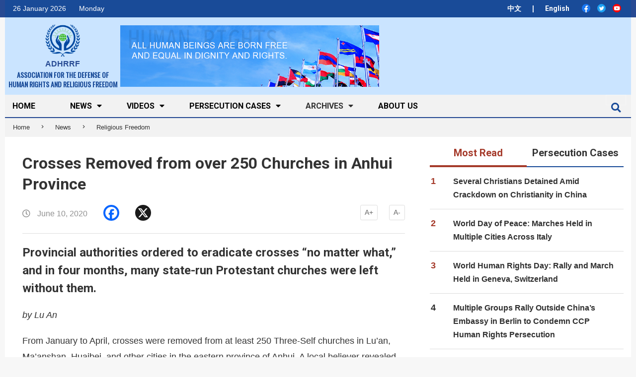

--- FILE ---
content_type: text/html; charset=UTF-8
request_url: https://en.adhrrf.org/Crosses-Removed-from-over-250-Churches.html
body_size: 27143
content:
<!DOCTYPE html>
<html dir="ltr" lang="en-US" prefix="og: https://ogp.me/ns#" class="no-js">

<head>
    <link rel="stylesheet" href="https://en.adhrrf.org/wp-content/themes/magazine-hoot/icomoon_font/style.css">
    <!-- <link rel="stylesheet" href="https://cdnjs.cloudflare.com/ajax/libs/font-awesome/4.7.0/css/font-awesome.min.css"> -->
    <link rel="stylesheet" href="https://stackpath.bootstrapcdn.com/bootstrap/4.3.1/css/bootstrap.min.css">


    <meta charset="UTF-8" />
<title>Crosses Removed from over 250 Churches in Anhui Province - ASSOCIATION FOR THE DEFENSE OF HUMAN RIGHTS AND RELIGIOUS FREEDOM</title>

		<!-- All in One SEO 4.5.7.3 - aioseo.com -->
		<meta name="description" content="Provincial authorities ordered to eradicate crosses “no matter what,” and in four months, many state-run Protestant churches were left without them." />
		<meta name="robots" content="max-image-preview:large" />
		<link rel="canonical" href="https://en.adhrrf.org/Crosses-Removed-from-over-250-Churches.html" />
		<meta name="generator" content="All in One SEO (AIOSEO) 4.5.7.3" />
		<meta property="og:locale" content="en_US" />
		<meta property="og:site_name" content="ASSOCIATION FOR THE DEFENSE OF HUMAN RIGHTS AND RELIGIOUS FREEDOM -" />
		<meta property="og:type" content="article" />
		<meta property="og:title" content="Crosses Removed from over 250 Churches in Anhui Province - ASSOCIATION FOR THE DEFENSE OF HUMAN RIGHTS AND RELIGIOUS FREEDOM" />
		<meta property="og:description" content="Provincial authorities ordered to eradicate crosses “no matter what,” and in four months, many state-run Protestant churches were left without them." />
		<meta property="og:url" content="https://en.adhrrf.org/Crosses-Removed-from-over-250-Churches.html" />
		<meta property="og:image" content="https://en.adhrrf.org/wp-content/uploads/2020/01/cropped-图像-116.png" />
		<meta property="og:image:secure_url" content="https://en.adhrrf.org/wp-content/uploads/2020/01/cropped-图像-116.png" />
		<meta property="og:image:width" content="127" />
		<meta property="og:image:height" content="115" />
		<meta property="article:published_time" content="2020-06-10T05:00:32+00:00" />
		<meta property="article:modified_time" content="2020-09-03T07:04:17+00:00" />
		<meta name="twitter:card" content="summary_large_image" />
		<meta name="twitter:title" content="Crosses Removed from over 250 Churches in Anhui Province - ASSOCIATION FOR THE DEFENSE OF HUMAN RIGHTS AND RELIGIOUS FREEDOM" />
		<meta name="twitter:description" content="Provincial authorities ordered to eradicate crosses “no matter what,” and in four months, many state-run Protestant churches were left without them." />
		<meta name="twitter:image" content="https://en.adhrrf.org/wp-content/uploads/2020/01/cropped-图像-116.png" />
		<script type="application/ld+json" class="aioseo-schema">
			{"@context":"https:\/\/schema.org","@graph":[{"@type":"BlogPosting","@id":"https:\/\/en.adhrrf.org\/Crosses-Removed-from-over-250-Churches.html#blogposting","name":"Crosses Removed from over 250 Churches in Anhui Province - ASSOCIATION FOR THE DEFENSE OF HUMAN RIGHTS AND RELIGIOUS FREEDOM","headline":"Crosses Removed from over 250 Churches in Anhui Province","author":{"@id":"https:\/\/en.adhrrf.org\/author\/adhrrf1991admin#author"},"publisher":{"@id":"https:\/\/en.adhrrf.org\/#organization"},"image":{"@type":"ImageObject","url":"https:\/\/en.adhrrf.org\/wp-content\/uploads\/2020\/06\/Gulou-Church-in-Fuyang-city.jpg","width":640,"height":360,"caption":"The cross was removed from the Gulou Church in Fuyang city."},"datePublished":"2020-06-10T07:00:32+02:00","dateModified":"2020-09-03T09:04:17+02:00","inLanguage":"en-US","mainEntityOfPage":{"@id":"https:\/\/en.adhrrf.org\/Crosses-Removed-from-over-250-Churches.html#webpage"},"isPartOf":{"@id":"https:\/\/en.adhrrf.org\/Crosses-Removed-from-over-250-Churches.html#webpage"},"articleSection":"Religious Freedom, Christian, Religious Persecution, Three-Self Church"},{"@type":"BreadcrumbList","@id":"https:\/\/en.adhrrf.org\/Crosses-Removed-from-over-250-Churches.html#breadcrumblist","itemListElement":[{"@type":"ListItem","@id":"https:\/\/en.adhrrf.org\/#listItem","position":1,"name":"Home"}]},{"@type":"Organization","@id":"https:\/\/en.adhrrf.org\/#organization","name":"ASSOCIATION FOR THE DEFENSE OF HUMAN RIGHTS AND RELIGIOUS FREEDOM","url":"https:\/\/en.adhrrf.org\/","logo":{"@type":"ImageObject","url":"https:\/\/en.adhrrf.org\/wp-content\/uploads\/2020\/01\/cropped-\u56fe\u50cf-116.png","@id":"https:\/\/en.adhrrf.org\/Crosses-Removed-from-over-250-Churches.html\/#organizationLogo","width":127,"height":115},"image":{"@id":"https:\/\/en.adhrrf.org\/#organizationLogo"}},{"@type":"Person","@id":"https:\/\/en.adhrrf.org\/author\/adhrrf1991admin#author","url":"https:\/\/en.adhrrf.org\/author\/adhrrf1991admin","name":"adhrrf1991\u7ba1\u7406\u54e1","image":{"@type":"ImageObject","@id":"https:\/\/en.adhrrf.org\/Crosses-Removed-from-over-250-Churches.html#authorImage","url":"https:\/\/secure.gravatar.com\/avatar\/9fde6354668001b5da3f801ede825af1?s=96&r=g","width":96,"height":96,"caption":"adhrrf1991\u7ba1\u7406\u54e1"}},{"@type":"WebPage","@id":"https:\/\/en.adhrrf.org\/Crosses-Removed-from-over-250-Churches.html#webpage","url":"https:\/\/en.adhrrf.org\/Crosses-Removed-from-over-250-Churches.html","name":"Crosses Removed from over 250 Churches in Anhui Province - ASSOCIATION FOR THE DEFENSE OF HUMAN RIGHTS AND RELIGIOUS FREEDOM","description":"Provincial authorities ordered to eradicate crosses \u201cno matter what,\u201d and in four months, many state-run Protestant churches were left without them.","inLanguage":"en-US","isPartOf":{"@id":"https:\/\/en.adhrrf.org\/#website"},"breadcrumb":{"@id":"https:\/\/en.adhrrf.org\/Crosses-Removed-from-over-250-Churches.html#breadcrumblist"},"author":{"@id":"https:\/\/en.adhrrf.org\/author\/adhrrf1991admin#author"},"creator":{"@id":"https:\/\/en.adhrrf.org\/author\/adhrrf1991admin#author"},"image":{"@type":"ImageObject","url":"https:\/\/en.adhrrf.org\/wp-content\/uploads\/2020\/06\/Gulou-Church-in-Fuyang-city.jpg","@id":"https:\/\/en.adhrrf.org\/Crosses-Removed-from-over-250-Churches.html\/#mainImage","width":640,"height":360,"caption":"The cross was removed from the Gulou Church in Fuyang city."},"primaryImageOfPage":{"@id":"https:\/\/en.adhrrf.org\/Crosses-Removed-from-over-250-Churches.html#mainImage"},"datePublished":"2020-06-10T07:00:32+02:00","dateModified":"2020-09-03T09:04:17+02:00"},{"@type":"WebSite","@id":"https:\/\/en.adhrrf.org\/#website","url":"https:\/\/en.adhrrf.org\/","name":"ASSOCIATION FOR THE DEFENSE OF HUMAN RIGHTS AND RELIGIOUS FREEDOM","inLanguage":"en-US","publisher":{"@id":"https:\/\/en.adhrrf.org\/#organization"}}]}
		</script>
		<!-- All in One SEO -->

<meta name="viewport" content="width=device-width, initial-scale=1" />
<meta name="generator" content="Magazine Hoot 1.6.11" />
<link rel='dns-prefetch' href='//static.addtoany.com' />
<link rel='dns-prefetch' href='//stats.wp.com' />
<link rel='dns-prefetch' href='//fonts.googleapis.com' />
<link rel='dns-prefetch' href='//v0.wordpress.com' />
<link rel="alternate" type="application/rss+xml" title="ASSOCIATION FOR THE DEFENSE OF HUMAN RIGHTS AND RELIGIOUS FREEDOM &raquo; Feed" href="https://en.adhrrf.org/feed" />
<link rel="alternate" type="application/rss+xml" title="ASSOCIATION FOR THE DEFENSE OF HUMAN RIGHTS AND RELIGIOUS FREEDOM &raquo; Comments Feed" href="https://en.adhrrf.org/comments/feed" />
<link rel="alternate" type="application/rss+xml" title="ASSOCIATION FOR THE DEFENSE OF HUMAN RIGHTS AND RELIGIOUS FREEDOM &raquo; Crosses Removed from over 250 Churches in Anhui Province Comments Feed" href="https://en.adhrrf.org/Crosses-Removed-from-over-250-Churches.html/feed" />
<link rel="profile" href="https://gmpg.org/xfn/11" />
<script type="text/javascript">
/* <![CDATA[ */
window._wpemojiSettings = {"baseUrl":"https:\/\/s.w.org\/images\/core\/emoji\/14.0.0\/72x72\/","ext":".png","svgUrl":"https:\/\/s.w.org\/images\/core\/emoji\/14.0.0\/svg\/","svgExt":".svg","source":{"concatemoji":"https:\/\/en.adhrrf.org\/wp-includes\/js\/wp-emoji-release.min.js?ver=54675f43366ace2bbfea01f1c30dfeef"}};
/*! This file is auto-generated */
!function(i,n){var o,s,e;function c(e){try{var t={supportTests:e,timestamp:(new Date).valueOf()};sessionStorage.setItem(o,JSON.stringify(t))}catch(e){}}function p(e,t,n){e.clearRect(0,0,e.canvas.width,e.canvas.height),e.fillText(t,0,0);var t=new Uint32Array(e.getImageData(0,0,e.canvas.width,e.canvas.height).data),r=(e.clearRect(0,0,e.canvas.width,e.canvas.height),e.fillText(n,0,0),new Uint32Array(e.getImageData(0,0,e.canvas.width,e.canvas.height).data));return t.every(function(e,t){return e===r[t]})}function u(e,t,n){switch(t){case"flag":return n(e,"\ud83c\udff3\ufe0f\u200d\u26a7\ufe0f","\ud83c\udff3\ufe0f\u200b\u26a7\ufe0f")?!1:!n(e,"\ud83c\uddfa\ud83c\uddf3","\ud83c\uddfa\u200b\ud83c\uddf3")&&!n(e,"\ud83c\udff4\udb40\udc67\udb40\udc62\udb40\udc65\udb40\udc6e\udb40\udc67\udb40\udc7f","\ud83c\udff4\u200b\udb40\udc67\u200b\udb40\udc62\u200b\udb40\udc65\u200b\udb40\udc6e\u200b\udb40\udc67\u200b\udb40\udc7f");case"emoji":return!n(e,"\ud83e\udef1\ud83c\udffb\u200d\ud83e\udef2\ud83c\udfff","\ud83e\udef1\ud83c\udffb\u200b\ud83e\udef2\ud83c\udfff")}return!1}function f(e,t,n){var r="undefined"!=typeof WorkerGlobalScope&&self instanceof WorkerGlobalScope?new OffscreenCanvas(300,150):i.createElement("canvas"),a=r.getContext("2d",{willReadFrequently:!0}),o=(a.textBaseline="top",a.font="600 32px Arial",{});return e.forEach(function(e){o[e]=t(a,e,n)}),o}function t(e){var t=i.createElement("script");t.src=e,t.defer=!0,i.head.appendChild(t)}"undefined"!=typeof Promise&&(o="wpEmojiSettingsSupports",s=["flag","emoji"],n.supports={everything:!0,everythingExceptFlag:!0},e=new Promise(function(e){i.addEventListener("DOMContentLoaded",e,{once:!0})}),new Promise(function(t){var n=function(){try{var e=JSON.parse(sessionStorage.getItem(o));if("object"==typeof e&&"number"==typeof e.timestamp&&(new Date).valueOf()<e.timestamp+604800&&"object"==typeof e.supportTests)return e.supportTests}catch(e){}return null}();if(!n){if("undefined"!=typeof Worker&&"undefined"!=typeof OffscreenCanvas&&"undefined"!=typeof URL&&URL.createObjectURL&&"undefined"!=typeof Blob)try{var e="postMessage("+f.toString()+"("+[JSON.stringify(s),u.toString(),p.toString()].join(",")+"));",r=new Blob([e],{type:"text/javascript"}),a=new Worker(URL.createObjectURL(r),{name:"wpTestEmojiSupports"});return void(a.onmessage=function(e){c(n=e.data),a.terminate(),t(n)})}catch(e){}c(n=f(s,u,p))}t(n)}).then(function(e){for(var t in e)n.supports[t]=e[t],n.supports.everything=n.supports.everything&&n.supports[t],"flag"!==t&&(n.supports.everythingExceptFlag=n.supports.everythingExceptFlag&&n.supports[t]);n.supports.everythingExceptFlag=n.supports.everythingExceptFlag&&!n.supports.flag,n.DOMReady=!1,n.readyCallback=function(){n.DOMReady=!0}}).then(function(){return e}).then(function(){var e;n.supports.everything||(n.readyCallback(),(e=n.source||{}).concatemoji?t(e.concatemoji):e.wpemoji&&e.twemoji&&(t(e.twemoji),t(e.wpemoji)))}))}((window,document),window._wpemojiSettings);
/* ]]> */
</script>
<link rel='stylesheet' id='pt-cv-public-style-css' href='https://en.adhrrf.org/wp-content/plugins/content-views-query-and-display-post-page/public/assets/css/cv.css?ver=3.6.4' type='text/css' media='all' />
<style id='wp-emoji-styles-inline-css' type='text/css'>

	img.wp-smiley, img.emoji {
		display: inline !important;
		border: none !important;
		box-shadow: none !important;
		height: 1em !important;
		width: 1em !important;
		margin: 0 0.07em !important;
		vertical-align: -0.1em !important;
		background: none !important;
		padding: 0 !important;
	}
</style>
<link rel='stylesheet' id='wp-block-library-css' href='https://en.adhrrf.org/wp-includes/css/dist/block-library/style.min.css?ver=54675f43366ace2bbfea01f1c30dfeef' type='text/css' media='all' />
<style id='wp-block-library-inline-css' type='text/css'>
.has-text-align-justify{text-align:justify;}
</style>
<link rel='stylesheet' id='mediaelement-css' href='https://en.adhrrf.org/wp-includes/js/mediaelement/mediaelementplayer-legacy.min.css?ver=4.2.17' type='text/css' media='all' />
<link rel='stylesheet' id='wp-mediaelement-css' href='https://en.adhrrf.org/wp-includes/js/mediaelement/wp-mediaelement.min.css?ver=54675f43366ace2bbfea01f1c30dfeef' type='text/css' media='all' />
<style id='jetpack-sharing-buttons-style-inline-css' type='text/css'>
.jetpack-sharing-buttons__services-list{display:flex;flex-direction:row;flex-wrap:wrap;gap:0;list-style-type:none;margin:5px;padding:0}.jetpack-sharing-buttons__services-list.has-small-icon-size{font-size:12px}.jetpack-sharing-buttons__services-list.has-normal-icon-size{font-size:16px}.jetpack-sharing-buttons__services-list.has-large-icon-size{font-size:24px}.jetpack-sharing-buttons__services-list.has-huge-icon-size{font-size:36px}@media print{.jetpack-sharing-buttons__services-list{display:none!important}}ul.jetpack-sharing-buttons__services-list.has-background{padding:1.25em 2.375em}
</style>
<link rel='stylesheet' id='awsm-ead-public-css' href='https://en.adhrrf.org/wp-content/plugins/embed-any-document/css/embed-public.min.css?ver=2.7.4' type='text/css' media='all' />
<style id='classic-theme-styles-inline-css' type='text/css'>
/*! This file is auto-generated */
.wp-block-button__link{color:#fff;background-color:#32373c;border-radius:9999px;box-shadow:none;text-decoration:none;padding:calc(.667em + 2px) calc(1.333em + 2px);font-size:1.125em}.wp-block-file__button{background:#32373c;color:#fff;text-decoration:none}
</style>
<style id='global-styles-inline-css' type='text/css'>
body{--wp--preset--color--black: #000000;--wp--preset--color--cyan-bluish-gray: #abb8c3;--wp--preset--color--white: #ffffff;--wp--preset--color--pale-pink: #f78da7;--wp--preset--color--vivid-red: #cf2e2e;--wp--preset--color--luminous-vivid-orange: #ff6900;--wp--preset--color--luminous-vivid-amber: #fcb900;--wp--preset--color--light-green-cyan: #7bdcb5;--wp--preset--color--vivid-green-cyan: #00d084;--wp--preset--color--pale-cyan-blue: #8ed1fc;--wp--preset--color--vivid-cyan-blue: #0693e3;--wp--preset--color--vivid-purple: #9b51e0;--wp--preset--gradient--vivid-cyan-blue-to-vivid-purple: linear-gradient(135deg,rgba(6,147,227,1) 0%,rgb(155,81,224) 100%);--wp--preset--gradient--light-green-cyan-to-vivid-green-cyan: linear-gradient(135deg,rgb(122,220,180) 0%,rgb(0,208,130) 100%);--wp--preset--gradient--luminous-vivid-amber-to-luminous-vivid-orange: linear-gradient(135deg,rgba(252,185,0,1) 0%,rgba(255,105,0,1) 100%);--wp--preset--gradient--luminous-vivid-orange-to-vivid-red: linear-gradient(135deg,rgba(255,105,0,1) 0%,rgb(207,46,46) 100%);--wp--preset--gradient--very-light-gray-to-cyan-bluish-gray: linear-gradient(135deg,rgb(238,238,238) 0%,rgb(169,184,195) 100%);--wp--preset--gradient--cool-to-warm-spectrum: linear-gradient(135deg,rgb(74,234,220) 0%,rgb(151,120,209) 20%,rgb(207,42,186) 40%,rgb(238,44,130) 60%,rgb(251,105,98) 80%,rgb(254,248,76) 100%);--wp--preset--gradient--blush-light-purple: linear-gradient(135deg,rgb(255,206,236) 0%,rgb(152,150,240) 100%);--wp--preset--gradient--blush-bordeaux: linear-gradient(135deg,rgb(254,205,165) 0%,rgb(254,45,45) 50%,rgb(107,0,62) 100%);--wp--preset--gradient--luminous-dusk: linear-gradient(135deg,rgb(255,203,112) 0%,rgb(199,81,192) 50%,rgb(65,88,208) 100%);--wp--preset--gradient--pale-ocean: linear-gradient(135deg,rgb(255,245,203) 0%,rgb(182,227,212) 50%,rgb(51,167,181) 100%);--wp--preset--gradient--electric-grass: linear-gradient(135deg,rgb(202,248,128) 0%,rgb(113,206,126) 100%);--wp--preset--gradient--midnight: linear-gradient(135deg,rgb(2,3,129) 0%,rgb(40,116,252) 100%);--wp--preset--font-size--small: 13px;--wp--preset--font-size--medium: 20px;--wp--preset--font-size--large: 36px;--wp--preset--font-size--x-large: 42px;--wp--preset--spacing--20: 0.44rem;--wp--preset--spacing--30: 0.67rem;--wp--preset--spacing--40: 1rem;--wp--preset--spacing--50: 1.5rem;--wp--preset--spacing--60: 2.25rem;--wp--preset--spacing--70: 3.38rem;--wp--preset--spacing--80: 5.06rem;--wp--preset--shadow--natural: 6px 6px 9px rgba(0, 0, 0, 0.2);--wp--preset--shadow--deep: 12px 12px 50px rgba(0, 0, 0, 0.4);--wp--preset--shadow--sharp: 6px 6px 0px rgba(0, 0, 0, 0.2);--wp--preset--shadow--outlined: 6px 6px 0px -3px rgba(255, 255, 255, 1), 6px 6px rgba(0, 0, 0, 1);--wp--preset--shadow--crisp: 6px 6px 0px rgba(0, 0, 0, 1);}:where(.is-layout-flex){gap: 0.5em;}:where(.is-layout-grid){gap: 0.5em;}body .is-layout-flow > .alignleft{float: left;margin-inline-start: 0;margin-inline-end: 2em;}body .is-layout-flow > .alignright{float: right;margin-inline-start: 2em;margin-inline-end: 0;}body .is-layout-flow > .aligncenter{margin-left: auto !important;margin-right: auto !important;}body .is-layout-constrained > .alignleft{float: left;margin-inline-start: 0;margin-inline-end: 2em;}body .is-layout-constrained > .alignright{float: right;margin-inline-start: 2em;margin-inline-end: 0;}body .is-layout-constrained > .aligncenter{margin-left: auto !important;margin-right: auto !important;}body .is-layout-constrained > :where(:not(.alignleft):not(.alignright):not(.alignfull)){max-width: var(--wp--style--global--content-size);margin-left: auto !important;margin-right: auto !important;}body .is-layout-constrained > .alignwide{max-width: var(--wp--style--global--wide-size);}body .is-layout-flex{display: flex;}body .is-layout-flex{flex-wrap: wrap;align-items: center;}body .is-layout-flex > *{margin: 0;}body .is-layout-grid{display: grid;}body .is-layout-grid > *{margin: 0;}:where(.wp-block-columns.is-layout-flex){gap: 2em;}:where(.wp-block-columns.is-layout-grid){gap: 2em;}:where(.wp-block-post-template.is-layout-flex){gap: 1.25em;}:where(.wp-block-post-template.is-layout-grid){gap: 1.25em;}.has-black-color{color: var(--wp--preset--color--black) !important;}.has-cyan-bluish-gray-color{color: var(--wp--preset--color--cyan-bluish-gray) !important;}.has-white-color{color: var(--wp--preset--color--white) !important;}.has-pale-pink-color{color: var(--wp--preset--color--pale-pink) !important;}.has-vivid-red-color{color: var(--wp--preset--color--vivid-red) !important;}.has-luminous-vivid-orange-color{color: var(--wp--preset--color--luminous-vivid-orange) !important;}.has-luminous-vivid-amber-color{color: var(--wp--preset--color--luminous-vivid-amber) !important;}.has-light-green-cyan-color{color: var(--wp--preset--color--light-green-cyan) !important;}.has-vivid-green-cyan-color{color: var(--wp--preset--color--vivid-green-cyan) !important;}.has-pale-cyan-blue-color{color: var(--wp--preset--color--pale-cyan-blue) !important;}.has-vivid-cyan-blue-color{color: var(--wp--preset--color--vivid-cyan-blue) !important;}.has-vivid-purple-color{color: var(--wp--preset--color--vivid-purple) !important;}.has-black-background-color{background-color: var(--wp--preset--color--black) !important;}.has-cyan-bluish-gray-background-color{background-color: var(--wp--preset--color--cyan-bluish-gray) !important;}.has-white-background-color{background-color: var(--wp--preset--color--white) !important;}.has-pale-pink-background-color{background-color: var(--wp--preset--color--pale-pink) !important;}.has-vivid-red-background-color{background-color: var(--wp--preset--color--vivid-red) !important;}.has-luminous-vivid-orange-background-color{background-color: var(--wp--preset--color--luminous-vivid-orange) !important;}.has-luminous-vivid-amber-background-color{background-color: var(--wp--preset--color--luminous-vivid-amber) !important;}.has-light-green-cyan-background-color{background-color: var(--wp--preset--color--light-green-cyan) !important;}.has-vivid-green-cyan-background-color{background-color: var(--wp--preset--color--vivid-green-cyan) !important;}.has-pale-cyan-blue-background-color{background-color: var(--wp--preset--color--pale-cyan-blue) !important;}.has-vivid-cyan-blue-background-color{background-color: var(--wp--preset--color--vivid-cyan-blue) !important;}.has-vivid-purple-background-color{background-color: var(--wp--preset--color--vivid-purple) !important;}.has-black-border-color{border-color: var(--wp--preset--color--black) !important;}.has-cyan-bluish-gray-border-color{border-color: var(--wp--preset--color--cyan-bluish-gray) !important;}.has-white-border-color{border-color: var(--wp--preset--color--white) !important;}.has-pale-pink-border-color{border-color: var(--wp--preset--color--pale-pink) !important;}.has-vivid-red-border-color{border-color: var(--wp--preset--color--vivid-red) !important;}.has-luminous-vivid-orange-border-color{border-color: var(--wp--preset--color--luminous-vivid-orange) !important;}.has-luminous-vivid-amber-border-color{border-color: var(--wp--preset--color--luminous-vivid-amber) !important;}.has-light-green-cyan-border-color{border-color: var(--wp--preset--color--light-green-cyan) !important;}.has-vivid-green-cyan-border-color{border-color: var(--wp--preset--color--vivid-green-cyan) !important;}.has-pale-cyan-blue-border-color{border-color: var(--wp--preset--color--pale-cyan-blue) !important;}.has-vivid-cyan-blue-border-color{border-color: var(--wp--preset--color--vivid-cyan-blue) !important;}.has-vivid-purple-border-color{border-color: var(--wp--preset--color--vivid-purple) !important;}.has-vivid-cyan-blue-to-vivid-purple-gradient-background{background: var(--wp--preset--gradient--vivid-cyan-blue-to-vivid-purple) !important;}.has-light-green-cyan-to-vivid-green-cyan-gradient-background{background: var(--wp--preset--gradient--light-green-cyan-to-vivid-green-cyan) !important;}.has-luminous-vivid-amber-to-luminous-vivid-orange-gradient-background{background: var(--wp--preset--gradient--luminous-vivid-amber-to-luminous-vivid-orange) !important;}.has-luminous-vivid-orange-to-vivid-red-gradient-background{background: var(--wp--preset--gradient--luminous-vivid-orange-to-vivid-red) !important;}.has-very-light-gray-to-cyan-bluish-gray-gradient-background{background: var(--wp--preset--gradient--very-light-gray-to-cyan-bluish-gray) !important;}.has-cool-to-warm-spectrum-gradient-background{background: var(--wp--preset--gradient--cool-to-warm-spectrum) !important;}.has-blush-light-purple-gradient-background{background: var(--wp--preset--gradient--blush-light-purple) !important;}.has-blush-bordeaux-gradient-background{background: var(--wp--preset--gradient--blush-bordeaux) !important;}.has-luminous-dusk-gradient-background{background: var(--wp--preset--gradient--luminous-dusk) !important;}.has-pale-ocean-gradient-background{background: var(--wp--preset--gradient--pale-ocean) !important;}.has-electric-grass-gradient-background{background: var(--wp--preset--gradient--electric-grass) !important;}.has-midnight-gradient-background{background: var(--wp--preset--gradient--midnight) !important;}.has-small-font-size{font-size: var(--wp--preset--font-size--small) !important;}.has-medium-font-size{font-size: var(--wp--preset--font-size--medium) !important;}.has-large-font-size{font-size: var(--wp--preset--font-size--large) !important;}.has-x-large-font-size{font-size: var(--wp--preset--font-size--x-large) !important;}
.wp-block-navigation a:where(:not(.wp-element-button)){color: inherit;}
:where(.wp-block-post-template.is-layout-flex){gap: 1.25em;}:where(.wp-block-post-template.is-layout-grid){gap: 1.25em;}
:where(.wp-block-columns.is-layout-flex){gap: 2em;}:where(.wp-block-columns.is-layout-grid){gap: 2em;}
.wp-block-pullquote{font-size: 1.5em;line-height: 1.6;}
</style>
<link rel='stylesheet' id='contact-form-7-css' href='https://en.adhrrf.org/wp-content/plugins/contact-form-7/includes/css/styles.css?ver=5.9' type='text/css' media='all' />
<link rel='stylesheet' id='easy-related-posts-front-css-css' href='https://en.adhrrf.org/wp-content/plugins/wp-easy-related-posts/assets/css/related-posts.css?ver=0.1769448493' type='text/css' media='all' />
<link rel='stylesheet' id='maghoot-google-fonts-css' href='//fonts.googleapis.com/css?family=Roboto%3A400%2C500%2C700%7COswald%3A400%7COpen%2BSans%3A300%2C400%2C400i%2C600%2C600i%2C700%2C700i%2C800&#038;subset=latin' type='text/css' media='all' />
<link rel='stylesheet' id='hybrid-gallery-css' href='https://en.adhrrf.org/wp-content/themes/magazine-hoot/hybrid/css/gallery.min.css?ver=4.0.0' type='text/css' media='all' />
<link rel='stylesheet' id='maghoot-jetpack-css' href='https://en.adhrrf.org/wp-content/themes/magazine-hoot/css/jetpack.css?ver=54675f43366ace2bbfea01f1c30dfeef' type='text/css' media='all' />
<link rel='stylesheet' id='font-awesome-css' href='https://en.adhrrf.org/wp-content/themes/magazine-hoot/hybrid/extend/css/font-awesome.css?ver=5.0.10' type='text/css' media='all' />
<link rel='stylesheet' id='recent-posts-widget-with-thumbnails-public-style-css' href='https://en.adhrrf.org/wp-content/plugins/recent-posts-widget-with-thumbnails/public.css?ver=7.1.1' type='text/css' media='all' />
<link rel='stylesheet' id='hybridextend-style-css' href='https://en.adhrrf.org/wp-content/themes/magazine-hoot/style.css?ver=1.6.11' type='text/css' media='all' />
<style id='hybridextend-style-inline-css' type='text/css'>

.hgrid {
	max-width: 1260px;
} 
a,.widget .view-all a:hover {
	color: #154b98;
} 
a:hover {
	color: #103872;
} 
.accent-typo,.cat-label {
	background: #154b98;
	color: #ffffff;
} 
.cat-typo-784 {
	background: #2279d2;
	color: #ffffff;
	border-color: #2279d2;
} 
.cat-typo-782 {
	background: #1aa331;
	color: #ffffff;
	border-color: #1aa331;
} 
.cat-typo-650 {
	background: #154b98;
	color: #ffffff;
	border-color: #154b98;
} 
.cat-typo-639 {
	background: #154b98;
	color: #ffffff;
	border-color: #154b98;
} 
.cat-typo-648 {
	background: #154b98;
	color: #ffffff;
	border-color: #154b98;
} 
.cat-typo-725 {
	background: #bcba08;
	color: #ffffff;
	border-color: #bcba08;
} 
.cat-typo-27 {
	background: #154b98;
	color: #ffffff;
	border-color: #154b98;
} 
.cat-typo-783 {
	background: #1aa331;
	color: #ffffff;
	border-color: #1aa331;
} 
.cat-typo-761 {
	background: #f7b528;
	color: #ffffff;
	border-color: #f7b528;
} 
.cat-typo-805 {
	background: #21bad5;
	color: #ffffff;
	border-color: #21bad5;
} 
.cat-typo-638 {
	background: #154b98;
	color: #ffffff;
	border-color: #154b98;
} 
.cat-typo-781 {
	background: #bcba08;
	color: #ffffff;
	border-color: #bcba08;
} 
.cat-typo-797 {
	background: #2279d2;
	color: #ffffff;
	border-color: #2279d2;
} 
.cat-typo-637 {
	background: #154b98;
	color: #ffffff;
	border-color: #154b98;
} 
.cat-typo-97 {
	background: #154b98;
	color: #ffffff;
	border-color: #154b98;
} 
.cat-typo-647 {
	background: #154b98;
	color: #ffffff;
	border-color: #154b98;
} 
.cat-typo-12 {
	background: #ee559d;
	color: #ffffff;
	border-color: #ee559d;
} 
.cat-typo-640 {
	background: #154b98;
	color: #ffffff;
	border-color: #154b98;
} 
.cat-typo-806 {
	background: #2279d2;
	color: #ffffff;
	border-color: #2279d2;
} 
.cat-typo-21 {
	background: #154b98;
	color: #ffffff;
	border-color: #154b98;
} 
.cat-typo-810 {
	background: #f7b528;
	color: #ffffff;
	border-color: #f7b528;
} 
.cat-typo-793 {
	background: #21bad5;
	color: #ffffff;
	border-color: #21bad5;
} 
.cat-typo-780 {
	background: #ee559d;
	color: #ffffff;
	border-color: #ee559d;
} 
.cat-typo-649 {
	background: #154b98;
	color: #ffffff;
	border-color: #154b98;
} 
.cat-typo-779 {
	background: #2279d2;
	color: #ffffff;
	border-color: #2279d2;
} 
.cat-typo-1 {
	background: #1aa331;
	color: #ffffff;
	border-color: #1aa331;
} 
.invert-typo {
	color: #ffffff;
} 
.enforce-typo {
	background: #ffffff;
} 
input[type="submit"], #submit, .button {
	background: #154b98;
	color: #ffffff;
} 
input[type="submit"]:hover, #submit:hover, .button:hover {
	background: #103872;
	color: #ffffff;
} 
h1, h2, h3, h4, h5, h6, .title, .titlefont {
	text-transform: none;
} 
body {
	background-color: #f7f7f7;
	border-color: #154b98;
} 
#topbar, #main.main, #header-supplementary,.sub-footer {
	background: #ffffff;
} 
#site-title {
	text-transform: uppercase;
} 
.site-logo-with-icon #site-title i {
	font-size: 50px;
} 
.site-logo-mixed-image img {
	max-width: 137px;
} 
#site-logo-custom .site-title-line1,#site-logo-mixedcustom .site-title-line1 {
	font-size: 14px;
} 
.site-logo-custom .site-title i {
	line-height: 14px;
} 
#site-logo-custom .site-title-line2,#site-logo-mixedcustom .site-title-line2 {
	font-size: 14px;
} 
.site-title-line b, .site-title-line em, .site-title-line strong {
	color: #154b98;
} 
.menu-items > li.current-menu-item > a, .menu-items > li.current-menu-ancestor > a, .menu-items > li:hover > a,.sf-menu ul li:hover > a, .sf-menu ul li.current-menu-ancestor > a, .sf-menu ul li.current-menu-item > a {
	color: #154b98;
} 
.menu-highlight > li:nth-child(1) {
	color: #2279d2;
	border-color: #2279d2;
} 
.menu-highlight > li:nth-child(2) {
	color: #1aa331;
	border-color: #1aa331;
} 
.menu-highlight > li:nth-child(3) {
	color: #f7b528;
	border-color: #f7b528;
} 
.menu-highlight > li:nth-child(4) {
	color: #21bad5;
	border-color: #21bad5;
} 
.menu-highlight > li:nth-child(5) {
	color: #ee559d;
	border-color: #ee559d;
} 
.menu-highlight > li:nth-child(6) {
	color: #bcba08;
	border-color: #bcba08;
} 
.entry-footer .entry-byline {
	color: #154b98;
} 
.more-link {
	border-color: #154b98;
	color: #154b98;
} 
.more-link a {
	background: #154b98;
	color: #ffffff;
} 
.more-link a:hover {
	background: #103872;
	color: #ffffff;
} 
.lSSlideOuter .lSPager.lSpg > li:hover a, .lSSlideOuter .lSPager.lSpg > li.active a {
	background-color: #154b98;
} 
.frontpage-area.module-bg-accent {
	background-color: #154b98;
} 
.widget-title > span.accent-typo {
	border-color: #154b98;
} 
.content-block-style3 .content-block-icon {
	background: #ffffff;
} 
.content-block-icon i {
	color: #154b98;
} 
.icon-style-circle, .icon-style-square {
	border-color: #154b98;
} 
.content-block-column .more-link a {
	color: #154b98;
} 
.content-block-column .more-link a:hover {
	color: #ffffff;
} 
#infinite-handle span {
	background: #154b98;
	color: #ffffff;
} 
</style>
<link rel='stylesheet' id='addtoany-css' href='https://en.adhrrf.org/wp-content/plugins/add-to-any/addtoany.min.css?ver=1.16' type='text/css' media='all' />
<link rel='stylesheet' id='gmedia-global-frontend-css' href='https://en.adhrrf.org/wp-content/plugins/grand-media/assets/gmedia.global.front.css?ver=1.15.0' type='text/css' media='all' />
<link rel='stylesheet' id='jetpack_css-css' href='https://en.adhrrf.org/wp-content/plugins/jetpack/css/jetpack.css?ver=13.1.4' type='text/css' media='all' />
<link rel="stylesheet" type="text/css" href="https://en.adhrrf.org/wp-content/plugins/smart-slider-3/Public/SmartSlider3/Application/Frontend/Assets/dist/smartslider.min.css?ver=78442573" media="all">
<style data-related="n2-ss-2">div#n2-ss-2 .n2-ss-slider-1{display:grid;position:relative;}div#n2-ss-2 .n2-ss-slider-2{display:grid;position:relative;overflow:hidden;padding:0px 0px 0px 0px;border:0px solid RGBA(62,62,62,1);border-radius:0px;background-clip:padding-box;background-repeat:repeat;background-position:50% 50%;background-size:cover;background-attachment:scroll;z-index:1;}div#n2-ss-2:not(.n2-ss-loaded) .n2-ss-slider-2{background-image:none !important;}div#n2-ss-2 .n2-ss-slider-3{display:grid;grid-template-areas:'cover';position:relative;overflow:hidden;z-index:10;}div#n2-ss-2 .n2-ss-slider-3 > *{grid-area:cover;}div#n2-ss-2 .n2-ss-slide-backgrounds,div#n2-ss-2 .n2-ss-slider-3 > .n2-ss-divider{position:relative;}div#n2-ss-2 .n2-ss-slide-backgrounds{z-index:10;}div#n2-ss-2 .n2-ss-slide-backgrounds > *{overflow:hidden;}div#n2-ss-2 .n2-ss-slide-background{transform:translateX(-100000px);}div#n2-ss-2 .n2-ss-slider-4{place-self:center;position:relative;width:100%;height:100%;z-index:20;display:grid;grid-template-areas:'slide';}div#n2-ss-2 .n2-ss-slider-4 > *{grid-area:slide;}div#n2-ss-2.n2-ss-full-page--constrain-ratio .n2-ss-slider-4{height:auto;}div#n2-ss-2 .n2-ss-slide{display:grid;place-items:center;grid-auto-columns:100%;position:relative;z-index:20;-webkit-backface-visibility:hidden;transform:translateX(-100000px);}div#n2-ss-2 .n2-ss-slide{perspective:1500px;}div#n2-ss-2 .n2-ss-slide-active{z-index:21;}.n2-ss-background-animation{position:absolute;top:0;left:0;width:100%;height:100%;z-index:3;}div#n2-ss-2 .n2-ss-slide-limiter{max-width:3000px;}div#n2-ss-2 .n-uc-kW0kVywOKjhP{padding:0px 0px 0px 0px}div#n2-ss-2 .n-uc-NTk4K3qhbUX3{padding:0px 0px 0px 0px}div#n2-ss-2 .n-uc-EruiT6d4abY9{padding:0px 0px 0px 0px}@media (min-width: 1200px){div#n2-ss-2 [data-hide-desktopportrait="1"]{display: none !important;}}@media (orientation: landscape) and (max-width: 1199px) and (min-width: 901px),(orientation: portrait) and (max-width: 1199px) and (min-width: 701px){div#n2-ss-2 [data-hide-tabletportrait="1"]{display: none !important;}}@media (orientation: landscape) and (max-width: 900px),(orientation: portrait) and (max-width: 700px){div#n2-ss-2 [data-hide-mobileportrait="1"]{display: none !important;}}</style>
<script type="text/javascript" src="https://cdnjs.cloudflare.com/ajax/libs/jquery/3.3.1/jquery.min.js?ver=3.3.1" id="jquery-core-js"></script>
<script type="text/javascript" src="https://cdnjs.cloudflare.com/ajax/libs/jquery-migrate/3.0.1/jquery-migrate.min.js?ver=3.0.1" id="jquery-migrate-js"></script>
<script type="text/javascript" id="addtoany-core-js-before">
/* <![CDATA[ */
window.a2a_config=window.a2a_config||{};a2a_config.callbacks=[];a2a_config.overlays=[];a2a_config.templates={};
/* ]]> */
</script>
<script type="text/javascript" async src="https://static.addtoany.com/menu/page.js" id="addtoany-core-js"></script>
<script type="text/javascript" async src="https://en.adhrrf.org/wp-content/plugins/add-to-any/addtoany.min.js?ver=1.1" id="addtoany-jquery-js"></script>
<script type="text/javascript" src="https://en.adhrrf.org/wp-content/themes/magazine-hoot/js/modernizr.custom.js?ver=2.8.3" id="maghoot-modernizr-js"></script>
<link rel="https://api.w.org/" href="https://en.adhrrf.org/wp-json/" /><link rel="alternate" type="application/json" href="https://en.adhrrf.org/wp-json/wp/v2/posts/136440" /><link rel="EditURI" type="application/rsd+xml" title="RSD" href="https://en.adhrrf.org/xmlrpc.php?rsd" />

<link rel='shortlink' href='https://en.adhrrf.org/?p=136440' />
<link rel="alternate" type="application/json+oembed" href="https://en.adhrrf.org/wp-json/oembed/1.0/embed?url=https%3A%2F%2Fen.adhrrf.org%2FCrosses-Removed-from-over-250-Churches.html" />
<link rel="alternate" type="text/xml+oembed" href="https://en.adhrrf.org/wp-json/oembed/1.0/embed?url=https%3A%2F%2Fen.adhrrf.org%2FCrosses-Removed-from-over-250-Churches.html&#038;format=xml" />
	<style>img#wpstats{display:none}</style>
		
<!-- <meta name="GmediaGallery" version="1.22.0/1.8.0" license="" /> -->
<script>window.__translate = {"home":"Home","videos":"Videos","search":"Search","searchResult":"Search Result","more":"more","error":"Error404",}</script><link rel="icon" href="https://en.adhrrf.org/wp-content/uploads/2018/01/cropped-cropped-ZB-LOGO保护人权与宗教自由协会（英文）20171124-1-2-32x32.jpg" sizes="32x32" />
<link rel="icon" href="https://en.adhrrf.org/wp-content/uploads/2018/01/cropped-cropped-ZB-LOGO保护人权与宗教自由协会（英文）20171124-1-2-192x192.jpg" sizes="192x192" />
<link rel="apple-touch-icon" href="https://en.adhrrf.org/wp-content/uploads/2018/01/cropped-cropped-ZB-LOGO保护人权与宗教自由协会（英文）20171124-1-2-180x180.jpg" />
<meta name="msapplication-TileImage" content="https://en.adhrrf.org/wp-content/uploads/2018/01/cropped-cropped-ZB-LOGO保护人权与宗教自由协会（英文）20171124-1-2-270x270.jpg" />
<style type="text/css" id="wp-custom-css">a {
    color: #333333;
}
#topbar {
	background:none;
}



timeline-Header {
    padding: 0 0 10px;
}
.accent-typo {
  background: #ffffff;
  color: #194b98;
}

.more-link a {
 background: #ffffff;
    color: #b32f20;
}</style>
    <link rel="stylesheet" href="https://en.adhrrf.org/wp-content/themes/magazine-hoot/css/extend-header.css?v=2507032">

<script>(function(){this._N2=this._N2||{_r:[],_d:[],r:function(){this._r.push(arguments)},d:function(){this._d.push(arguments)}}}).call(window);</script><script src="https://en.adhrrf.org/wp-content/plugins/smart-slider-3/Public/SmartSlider3/Application/Frontend/Assets/dist/n2.min.js?ver=78442573" defer async></script>
<script src="https://en.adhrrf.org/wp-content/plugins/smart-slider-3/Public/SmartSlider3/Application/Frontend/Assets/dist/smartslider-frontend.min.js?ver=78442573" defer async></script>
<script src="https://en.adhrrf.org/wp-content/plugins/smart-slider-3/Public/SmartSlider3/Slider/SliderType/Simple/Assets/dist/ss-simple.min.js?ver=78442573" defer async></script>
<script>_N2.r('documentReady',function(){_N2.r(["documentReady","smartslider-frontend","ss-simple"],function(){new _N2.SmartSliderSimple('n2-ss-2',{"admin":false,"background.video.mobile":1,"loadingTime":2000,"alias":{"id":0,"smoothScroll":0,"slideSwitch":0,"scroll":1},"align":"normal","isDelayed":0,"responsive":{"mediaQueries":{"all":false,"desktopportrait":["(min-width: 1200px)"],"tabletportrait":["(orientation: landscape) and (max-width: 1199px) and (min-width: 901px)","(orientation: portrait) and (max-width: 1199px) and (min-width: 701px)"],"mobileportrait":["(orientation: landscape) and (max-width: 900px)","(orientation: portrait) and (max-width: 700px)"]},"base":{"slideOuterWidth":918,"slideOuterHeight":218,"sliderWidth":918,"sliderHeight":218,"slideWidth":918,"slideHeight":218},"hideOn":{"desktopLandscape":false,"desktopPortrait":false,"tabletLandscape":false,"tabletPortrait":false,"mobileLandscape":false,"mobilePortrait":false},"onResizeEnabled":true,"type":"auto","sliderHeightBasedOn":"real","focusUser":1,"focusEdge":"auto","breakpoints":[{"device":"tabletPortrait","type":"max-screen-width","portraitWidth":1199,"landscapeWidth":1199},{"device":"mobilePortrait","type":"max-screen-width","portraitWidth":700,"landscapeWidth":900}],"enabledDevices":{"desktopLandscape":0,"desktopPortrait":1,"tabletLandscape":0,"tabletPortrait":1,"mobileLandscape":0,"mobilePortrait":1},"sizes":{"desktopPortrait":{"width":918,"height":218,"max":3000,"min":918},"tabletPortrait":{"width":701,"height":166,"customHeight":false,"max":1199,"min":701},"mobilePortrait":{"width":320,"height":75,"customHeight":false,"max":900,"min":320}},"overflowHiddenPage":0,"focus":{"offsetTop":"#wpadminbar","offsetBottom":""}},"controls":{"mousewheel":0,"touch":"horizontal","keyboard":0,"blockCarouselInteraction":1},"playWhenVisible":1,"playWhenVisibleAt":0.5,"lazyLoad":0,"lazyLoadNeighbor":0,"blockrightclick":0,"maintainSession":0,"autoplay":{"enabled":1,"start":1,"duration":8000,"autoplayLoop":1,"allowReStart":0,"pause":{"click":0,"mouse":"0","mediaStarted":0},"resume":{"click":0,"mouse":0,"mediaEnded":1,"slidechanged":0},"interval":1,"intervalModifier":"loop","intervalSlide":"current"},"perspective":1500,"layerMode":{"playOnce":0,"playFirstLayer":1,"mode":"skippable","inAnimation":"mainInEnd"},"bgAnimations":0,"mainanimation":{"type":"horizontal","duration":800,"delay":0,"ease":"easeOutQuad","shiftedBackgroundAnimation":0},"carousel":1,"initCallbacks":function(){}})})});</script></head>
<style type="text/css">
    html,
    body {
        margin: 0;
        padding: 0;
    }

    * {
        box-sizing: border-box;
    }

    .slider {
        width: 50%;
        margin: 100px auto;
    }

    .slick-slide {
        margin: 0px 20px;
    }

    .slick-slide img {
        width: 100%;
    }

    .slick-prev:before,
    .slick-next:before {
        color: black;
    }


    .slick-slide {
        transition: all ease-in-out .3s;
        opacity: .2;
    }

    .slick-active {
        opacity: .5;
    }

    .slick-current {
        opacity: 1;
    }
    
    .entry-featured-img-wrap .entry-grid-featured-img[src=""] {
    display: none!important;
    }
</style>

<body class="wordpress ltr en en-us parent-theme y2026 m01 d26 h19 monday logged-out wp-custom-logo singular singular-post singular-post-136440 post-template-default" dir="ltr" itemscope="itemscope" itemtype="http://schema.org/Blog">

    <div id="topbar" class=" topbar  inline_nav social-icons-invert hgrid-stretch">
    <div class="hgrid">
        <div class="hgrid-span-12">

            <div class="topbar-inner table">
                                <div id="topbar-left" class="table-cell-mid">
                    <span class="date">
                        26 January 2026                    </span>
                    <span class="week">
                        Monday                    </span>
                </div>
                
                                <div id="topbar-right" class="table-cell-mid">
                    <div class="topbar-right-inner">
                        <section id="text-4" class="widget widget_text">			<div class="textwidget"><ul>
<li id="language" class="chinese"><a href="https://www.adhrrf.org"><span class="language title" style="font-size: 16px;">中文</span></a></li>
<li><span style="color: #ffffff; font-weight: bold;">|</span></li>
<li id="language" class="chinese"><a href="https://en.adhrrf.org"><span class="language title" style="font-size: 16px;">English</span></a></li>
</ul>
</div>
		</section><section id="hoot-social-icons-widget-2" class="widget widget_hoot-social-icons-widget"></section>                        <div class="share-custom">
                            <a href="https://www.facebook.com/ADHRRF.Chinese/" target="_blank" rel="noopener">
                                <img src="https://en.adhrrf.org/wp-content/themes/magazine-hoot/images/f_logo_RGB-Blue_68x68.svg"
                                    width="17px" alt="facebook">
                            </a>
                            <a href="https://twitter.com/ADHRRF_Chinese" target="_blank" rel="noopener">
                                <img src="https://en.adhrrf.org/wp-content/themes/magazine-hoot/images/Twitter_Social_Icon_Circle_Color_68x68.svg"
                                    width="17px" alt="twitter">
                            </a>
                            <a href="https://www.youtube.com/channel/UC3VvDB2JjeTrx2T1sYvnVpQ" target="_blank" rel="noopener">
                                <img src="https://en.adhrrf.org/wp-content/themes/magazine-hoot/images/youtube_social_circle_red_68x68.svg"
                                    width="17px" alt="youtube">
                            </a>
                        </div>





                    </div>
                </div>
                            </div>

        </div>
    </div>
</div>

    <div id="page-wrapper" class=" hgrid site-boxed page-wrapper sitewrap-wide-right sidebarsN sidebars1 maghoot-cf7-style maghoot-mapp-style maghoot-jetpack-style">

        <div class="skip-link">
            <a href="#content" class="screen-reader-text">Skip to content</a>
        </div><!-- .skip-link -->
        
        <header id="header" class="site-header header-layout-primary-widget-area header-layout-secondary-bottom" role="banner" itemscope="itemscope" itemtype="http://schema.org/WPHeader">

            
            <div id="header-primary" class=" header-part header-primary-widget-area">


                <div class="hgrid">
                    <div class=" hgrid-span-12">
                        		<div id="branding" class="site-branding branding table-cell-mid">
			<div id="site-logo" class="site-logo-mixedcustom">
				<div id="site-logo-mixedcustom" class="site-logo-with-image"><div class="site-logo-mixed-image"><a href="https://en.adhrrf.org/" class="custom-logo-link" rel="home"><img width="127" height="115" src="https://en.adhrrf.org/wp-content/uploads/2020/01/cropped-图像-116.png" class="custom-logo" alt="ASSOCIATION FOR THE DEFENSE OF HUMAN RIGHTS AND RELIGIOUS FREEDOM" decoding="async" /></a></div><div class="site-logo-mixed-text"><span>ADHRRF</span><div id="site-title" class="site-title" itemprop="headline"><span class="site-title-line site-title-line1">ASSOCIATION FOR THE DEFENSE OF</span><span class="site-title-line site-title-line2">HUMAN RIGHTS AND RELIGIOUS FREEDOM</span></div></div><!--site-logo-mixed-text--></div><!--logotext-->			</div>
		</div><!-- #branding -->
	                        <div id="header-aside" class=" header-aside table-cell-mid  header-aside-widget-area">	<div class="header-sidebar  inline_nav hgrid-stretch">
				<aside id="sidebar-header-sidebar" class="sidebar sidebar-header-sidebar" role="complementary" itemscope="itemscope" itemtype="http://schema.org/WPSideBar">
			<section id="smartslider3-5" class="widget widget_smartslider3"><div class="n2-section-smartslider fitvidsignore " data-ssid="2" tabindex="0" role="region" aria-label="Slider"><div id="n2-ss-2-align" class="n2-ss-align"><div class="n2-padding"><div id="n2-ss-2" data-creator="Smart Slider 3" data-responsive="auto" class="n2-ss-slider n2-ow n2-has-hover n2notransition  ">
        <div class="n2-ss-slider-1 n2_ss__touch_element n2-ow">
            <div class="n2-ss-slider-2 n2-ow">
                                                <div class="n2-ss-slider-3 n2-ow">

                    <div class="n2-ss-slide-backgrounds n2-ow-all"><div class="n2-ss-slide-background" data-public-id="1" data-mode="fill"><div class="n2-ss-slide-background-image" data-blur="0" data-opacity="100" data-x="50" data-y="50" data-alt="" data-title=""><picture class="skip-lazy jetpack-lazy-image" data-skip-lazy="1"><img src="//en.adhrrf.org/wp-content/uploads/2018/08/EN-1.jpg" alt="" title="" loading="lazy" class="skip-lazy jetpack-lazy-image" data-skip-lazy="1"></picture></div><div data-color="RGBA(255,255,255,0)" style="background-color: RGBA(255,255,255,0);" class="n2-ss-slide-background-color"></div></div><div class="n2-ss-slide-background" data-public-id="2" data-mode="fill"><div class="n2-ss-slide-background-image" data-blur="0" data-opacity="100" data-x="50" data-y="50" data-alt="" data-title=""><picture class="skip-lazy jetpack-lazy-image" data-skip-lazy="1"><img src="//en.adhrrf.org/wp-content/uploads/2018/08/EN.jpg" alt="" title="" loading="lazy" class="skip-lazy jetpack-lazy-image" data-skip-lazy="1"></picture></div><div data-color="RGBA(255,255,255,0)" style="background-color: RGBA(255,255,255,0);" class="n2-ss-slide-background-color"></div></div><div class="n2-ss-slide-background" data-public-id="3" data-mode="fill"><div class="n2-ss-slide-background-image" data-blur="0" data-opacity="100" data-x="50" data-y="50" data-alt="" data-title=""><picture class="skip-lazy jetpack-lazy-image" data-skip-lazy="1"><img src="//en.adhrrf.org/wp-content/uploads/2018/08/ADHRRF-Banner-2018080902-EN.png" alt="" title="" loading="lazy" class="skip-lazy jetpack-lazy-image" data-skip-lazy="1"></picture></div><div data-color="RGBA(255,255,255,0)" style="background-color: RGBA(255,255,255,0);" class="n2-ss-slide-background-color"></div></div></div>                    <div class="n2-ss-slider-4 n2-ow">
                        <svg xmlns="http://www.w3.org/2000/svg" viewBox="0 0 918 218" data-related-device="desktopPortrait" class="n2-ow n2-ss-preserve-size n2-ss-preserve-size--slider n2-ss-slide-limiter"></svg><div data-first="1" data-slide-duration="0" data-id="18" data-slide-public-id="1" data-title="EN-1" class="n2-ss-slide n2-ow  n2-ss-slide-18"><div role="note" class="n2-ss-slide--focus" tabindex="-1">EN-1</div><div class="n2-ss-layers-container n2-ss-slide-limiter n2-ow"><div class="n2-ss-layer n2-ow n-uc-kW0kVywOKjhP" data-sstype="slide" data-pm="default"></div></div></div><div data-slide-duration="0" data-id="17" data-slide-public-id="2" data-title="-EN" class="n2-ss-slide n2-ow  n2-ss-slide-17"><div role="note" class="n2-ss-slide--focus" tabindex="-1">-EN</div><div class="n2-ss-layers-container n2-ss-slide-limiter n2-ow"><div class="n2-ss-layer n2-ow n-uc-NTk4K3qhbUX3" data-sstype="slide" data-pm="default"></div></div></div><div data-slide-duration="0" data-id="5" data-slide-public-id="3" data-title="ADHRRF-Banner-2018080902-EN" class="n2-ss-slide n2-ow  n2-ss-slide-5"><div role="note" class="n2-ss-slide--focus" tabindex="-1">ADHRRF-Banner-2018080902-EN</div><div class="n2-ss-layers-container n2-ss-slide-limiter n2-ow"><div class="n2-ss-layer n2-ow n-uc-EruiT6d4abY9" data-sstype="slide" data-pm="default"></div></div></div>                    </div>

                                    </div>
            </div>
        </div>
        </div><ss3-loader></ss3-loader></div></div><div class="n2_clear"></div></div></section>		</aside>
			</div>
	</div>                    </div>
                </div>
            </div>

            			<div id="header-supplementary" class=" header-part header-supplementary-bottom header-supplementary-left  menu-side">
				<div class="hgrid">
					<div class="hgrid-span-12">
						<div class="navarea-table  table"><div class="menu-nav-box  table-cell-mid">	<h3 class="screen-reader-text">Secondary Navigation Menu</h3>
	<nav id="menu-secondary" class="menu menu-secondary nav-menu mobilemenu-fixed mobilesubmenu-click" role="navigation" itemscope="itemscope" itemtype="http://schema.org/SiteNavigationElement">
		<div class="menu-toggle"><span class="menu-toggle-text">Menu</span><i class="fas fa-bars"></i></div>

		<ul id="menu-secondary-items" class="menu-items sf-menu menu menu-highlight"><li id="menu-item-73" class="menu-item menu-item-type-post_type menu-item-object-page menu-item-home menu-item-73"><a href="https://en.adhrrf.org/"><span class="menu-title">Home</span></a></li>
<li id="menu-item-130686" class="menu-item menu-item-type-taxonomy menu-item-object-category current-post-ancestor menu-item-has-children menu-item-130686"><a href="https://en.adhrrf.org/category/news"><span class="menu-title">News</span></a>
<ul class="sub-menu">
	<li id="menu-item-134136" class="menu-item menu-item-type-taxonomy menu-item-object-category menu-item-134136"><a href="https://en.adhrrf.org/category/news/exclusive"><span class="menu-title">Exclusive</span></a></li>
	<li id="menu-item-130689" class="menu-item menu-item-type-taxonomy menu-item-object-category current-post-ancestor current-menu-parent current-post-parent menu-item-130689"><a href="https://en.adhrrf.org/category/news/religious-freedom"><span class="menu-title">Religious Freedom</span></a></li>
	<li id="menu-item-130687" class="menu-item menu-item-type-taxonomy menu-item-object-category menu-item-130687"><a href="https://en.adhrrf.org/category/news/human-rights-and-rule-of-law"><span class="menu-title">Human Rights and Rule of Law</span></a></li>
	<li id="menu-item-130688" class="menu-item menu-item-type-taxonomy menu-item-object-category menu-item-130688"><a href="https://en.adhrrf.org/category/news/calls-and-appeals"><span class="menu-title">Calls and Appeals</span></a></li>
</ul>
</li>
<li id="menu-item-598" class="menu-item menu-item-type-custom menu-item-object-custom menu-item-has-children menu-item-598"><a href="https://en.adhrrf.org/video-category/videos"><span class="menu-title">Videos</span></a>
<ul class="sub-menu">
	<li id="menu-item-130932" class="menu-item menu-item-type-custom menu-item-object-custom menu-item-130932"><a href="https://en.adhrrf.org/video-category/news"><span class="menu-title">News</span></a></li>
	<li id="menu-item-130931" class="menu-item menu-item-type-custom menu-item-object-custom menu-item-130931"><a href="https://en.adhrrf.org/video-category/interviews"><span class="menu-title">Interviews</span></a></li>
	<li id="menu-item-130930" class="menu-item menu-item-type-custom menu-item-object-custom menu-item-130930"><a href="https://en.adhrrf.org/video-category/human-rights-conferences"><span class="menu-title">Human Rights Conferences</span></a></li>
</ul>
</li>
<li id="menu-item-138859" class="menu-item menu-item-type-taxonomy menu-item-object-category menu-item-has-children menu-item-138859"><a href="https://en.adhrrf.org/category/persecution-cases"><span class="menu-title">Persecution Cases</span></a>
<ul class="sub-menu">
	<li id="menu-item-134137" class="menu-item menu-item-type-taxonomy menu-item-object-category menu-item-134137"><a href="https://en.adhrrf.org/category/persecution-cases/cases-of-death"><span class="menu-title">Cases Of Death</span></a></li>
	<li id="menu-item-134139" class="menu-item menu-item-type-taxonomy menu-item-object-category menu-item-134139"><a href="https://en.adhrrf.org/category/persecution-cases/torture"><span class="menu-title">Torture</span></a></li>
	<li id="menu-item-134138" class="menu-item menu-item-type-taxonomy menu-item-object-category menu-item-134138"><a href="https://en.adhrrf.org/category/persecution-cases/arbitrary-detention"><span class="menu-title">Arbitrary Detention</span></a></li>
	<li id="menu-item-139038" class="menu-item menu-item-type-taxonomy menu-item-object-category menu-item-139038"><a href="https://en.adhrrf.org/category/persecution-cases/religious-prisoners-of-conscience-datebase"><span class="menu-title">Religious Prisoners of Conscience Datebase</span></a></li>
</ul>
</li>
<li id="menu-item-597" class="menu-item menu-item-type-custom menu-item-object-custom menu-item-has-children menu-item-597"><a><span class="menu-title">Archives</span></a>
<ul class="sub-menu">
	<li id="menu-item-63" class="menu-item menu-item-type-post_type menu-item-object-page menu-item-63"><a href="https://en.adhrrf.org/human-rights"><span class="menu-title">What are human rights?</span></a></li>
	<li id="menu-item-130938" class="menu-item menu-item-type-custom menu-item-object-custom menu-item-130938"><a href="https://en.adhrrf.org/ccp-documents"><span class="menu-title">CCP Documents</span></a></li>
	<li id="menu-item-134247" class="menu-item menu-item-type-post_type menu-item-object-page menu-item-134247"><a href="https://en.adhrrf.org/reports"><span class="menu-title">Reports</span></a></li>
</ul>
</li>
<li id="menu-item-519" class="menu-item menu-item-type-post_type menu-item-object-page menu-item-519"><a href="https://en.adhrrf.org/about-us"><span class="menu-title">About Us</span></a></li>
</ul>
	</nav><!-- #menu-secondary -->
	</div><div class="menu-side-box  table-cell-mid inline_nav social-icons-invert"><section id="search-2" class="widget widget_search"><div class="searchbody"><form method="get" class="searchform" action="https://en.adhrrf.org/" ><label for="s" class="screen-reader-text">Search</label><i class="fas fa-search"></i><span class="sep"></span><input type="text" class="searchtext" name="s" placeholder="search &hellip;" value="" /><input type="submit" class="submit forcehide" name="submit" value="Search" /><span class="js-search-placeholder"></span></form></div><!-- /searchbody --></section></div></div>					</div>
				</div>
			</div>
			            <div id="menu-slid-mobile"></div>
            <div id="menu-mobile"></div>
        </header><!-- #header -->
        



        <div id="main" class=" main">
<div id="crumbs"><a href="https://en.adhrrf.org">Home</a> <i class="icon-keyboard_arrow_right-24px"></i> <a href="https://en.adhrrf.org/category/news">News</a> <i class="icon-keyboard_arrow_right-24px"></i> <a href="https://en.adhrrf.org/category/news/religious-freedom">Religious Freedom</a></div><link rel="stylesheet" href="https://en.adhrrf.org/wp-content/themes/magazine-hoot/css/extend-single.css?v=250703">
<div class="row">
  <div class="col-12 col-xl-8">
    <section id="post-content">
      <main id="main" class="site-main" role="main">
        
<article id="post-136440" class="entry author-adhrrf1991admin post-136440 post type-post status-publish format-standard has-post-thumbnail category-religious-freedom tag-christian tag-religious-persecution tag-three-self-church">

	
	<header class="entry-header">
		<meta name="twitter:card" content="summary_large_image">
		<meta name="twitter:site" content="@username">
		<h1 class="entry-title">Crosses Removed from over 250 Churches in Anhui Province</h1>
		<div class="entry-meta post-meta">
			<i class="fa fa-clock"></i>
			<span class="date">June 10, 2020			</span>
			<span class="share">
				<div class="a2a_kit a2a_kit_size_32 addtoany_list" data-a2a-url="https://en.adhrrf.org/Crosses-Removed-from-over-250-Churches.html" data-a2a-title="Crosses Removed from over 250 Churches in Anhui Province"><a class="a2a_button_facebook" href="https://www.addtoany.com/add_to/facebook?linkurl=https%3A%2F%2Fen.adhrrf.org%2FCrosses-Removed-from-over-250-Churches.html&amp;linkname=Crosses%20Removed%20from%20over%20250%20Churches%20in%20Anhui%20Province" title="Facebook" rel="nofollow noopener" target="_blank"></a><a class="a2a_button_x" href="https://www.addtoany.com/add_to/x?linkurl=https%3A%2F%2Fen.adhrrf.org%2FCrosses-Removed-from-over-250-Churches.html&amp;linkname=Crosses%20Removed%20from%20over%20250%20Churches%20in%20Anhui%20Province" title="X" rel="nofollow noopener" target="_blank"></a></div>			</span>

			<span class="a-font-size">
				<button type="button" class="btn btn-outline-primary btn-sm js-font-size-big">A+</button>
				<button type="button" class="btn btn-outline-primary btn-sm js-font-size-small">A-</button>
			</span>
		</div>

	</header><!-- .entry-header -->

	<div class="entry-content the-post-cont clearfix">

		<h2>Provincial authorities ordered to eradicate crosses “no matter what,” and in four months, many state-run Protestant churches were left without them.</h2>
<p><em>by Lu An</em></p>
<p>From January to April, crosses were removed from at least 250 Three-Self churches in Lu’an, Ma’anshan, Huaibei, and other cities in the eastern province of Anhui. A local believer revealed that in November and December last year, crosses were removed from 22 Three-Self churches in Bozhou, Huaibei, and two other cities.</p>
<p>“All Christian symbols are ordered to be removed as part of the government’s crackdown campaign,” a state employee from Ma’anshan city told <em>Bitter Winter</em>.</p>
<figure id="attachment_22619" class="wp-caption aligncenter" aria-describedby="caption-attachment-22619"><picture class="size-full wp-image-22619 sp-no-webp"><source srcset="https://bitterwinter.org/wp-content/uploads/2020/06/churches-in-Anhui-province.webp 640w,https://bitterwinter.org/wp-content/uploads/2020/06/churches-in-Anhui-province-320x180.webp 320w,https://bitterwinter.org/wp-content/uploads/2020/06/churches-in-Anhui-province-192x108.webp 192w" type="image/webp" sizes="(max-width: 640px) 100vw, 640px" /><source srcset="https://bitterwinter.org/wp-content/uploads/2020/06/churches-in-Anhui-province.jpg 640w, https://bitterwinter.org/wp-content/uploads/2020/06/churches-in-Anhui-province-320x180.jpg 320w, https://bitterwinter.org/wp-content/uploads/2020/06/churches-in-Anhui-province-192x108.jpg 192w" sizes="(max-width: 640px) 100vw, 640px" /></picture>
<p><figure id="attachment_136444" aria-describedby="caption-attachment-136444" style="width: 640px" class="wp-caption aligncenter"><img fetchpriority="high" decoding="async" class="size-full wp-image-136444" src="https://en.adhrrf.org/wp-content/uploads/2020/06/churches-in-Anhui-province.jpg" alt="Numerous churches in Anhui had their crosses removed between January and April." width="640" height="360" srcset="https://en.adhrrf.org/wp-content/uploads/2020/06/churches-in-Anhui-province.jpg 640w, https://en.adhrrf.org/wp-content/uploads/2020/06/churches-in-Anhui-province-300x169.jpg 300w, https://en.adhrrf.org/wp-content/uploads/2020/06/churches-in-Anhui-province-465x262.jpg 465w" sizes="(max-width: 640px) 100vw, 640px" /><figcaption id="caption-attachment-136444" class="wp-caption-text">Numerous churches in Anhui had their crosses removed between January and April.</figcaption></figure><figcaption id="caption-attachment-22619" class="wp-caption-text"></figcaption></figure>
<p>The Gulou Church in the center of Anhui’s Fuyang city is a state-run Protestant church with a history of 124 years. On April 1, ten officials from the city’s Religious Affairs Bureau, Public Security Bureau, and other government departments came to the church to oversee the removal of its cross. They were blocked by over 100 congregation members, who had been attempting to prevent the cross demolition for eight hours. After hours of pressuring the church’s director, the cross was removed at 5 a.m. the next day.</p>
<figure id="attachment_22620" class="wp-caption aligncenter" aria-describedby="caption-attachment-22620"><picture class="size-full wp-image-22620 sp-no-webp"><source srcset="https://bitterwinter.org/wp-content/uploads/2020/06/Gulou-Church-in-Fuyang-city.webp 640w,https://bitterwinter.org/wp-content/uploads/2020/06/Gulou-Church-in-Fuyang-city-320x180.webp 320w,https://bitterwinter.org/wp-content/uploads/2020/06/Gulou-Church-in-Fuyang-city-192x108.webp 192w" type="image/webp" sizes="(max-width: 640px) 100vw, 640px" /><source srcset="https://bitterwinter.org/wp-content/uploads/2020/06/Gulou-Church-in-Fuyang-city.jpg 640w, https://bitterwinter.org/wp-content/uploads/2020/06/Gulou-Church-in-Fuyang-city-320x180.jpg 320w, https://bitterwinter.org/wp-content/uploads/2020/06/Gulou-Church-in-Fuyang-city-192x108.jpg 192w" sizes="(max-width: 640px) 100vw, 640px" /></picture>
<p><figure id="attachment_136443" aria-describedby="caption-attachment-136443" style="width: 640px" class="wp-caption aligncenter"><img decoding="async" class="size-full wp-image-136443" src="https://en.adhrrf.org/wp-content/uploads/2020/06/Gulou-Church-in-Fuyang-city.jpg" alt="The cross was removed from the Gulou Church in Fuyang city." width="640" height="360" srcset="https://en.adhrrf.org/wp-content/uploads/2020/06/Gulou-Church-in-Fuyang-city.jpg 640w, https://en.adhrrf.org/wp-content/uploads/2020/06/Gulou-Church-in-Fuyang-city-300x169.jpg 300w, https://en.adhrrf.org/wp-content/uploads/2020/06/Gulou-Church-in-Fuyang-city-465x262.jpg 465w" sizes="(max-width: 640px) 100vw, 640px" /><figcaption id="caption-attachment-136443" class="wp-caption-text">The cross was removed from the Gulou Church in Fuyang city.</figcaption></figure><figcaption id="caption-attachment-22620" class="wp-caption-text"></figcaption></figure>
<p>A congregation member told <em>Bitter Winter</em> that local officials claimed that the cross-removal campaign was being implemented in line with a national policy, which requires to eliminate all Christian, Islamic, Buddhist, and other religious symbols. Such orders are being passed down from one government level to another, and every cross in Anhui will be eradicated eventually, the believer added.</p>
<p>“We support the state and comply with its regulations,” the congregation member continued. “We can have a dialogue with the government if it thinks that we have done something wrong, but they can’t persecute us this way. Officials did not show any documents, fearing that people would implicate them with anything in writing. They only conveyed verbal orders and forced us to obey them.”</p>
<p>In April, the government forcibly removed crosses from<a href="https://www.chinaaid.net/2020/04/124.html" target="_blank" rel="nofollow noopener noreferrer"> two Protestant churches with a history of over 100 years</a> in Hefei, the capital of the province.</p>
<p>According to an elder from a Three-Self church in Ma’anshan’ Hanshan county, the city government convened two conferences earlier this year to discuss central government’s orders to remove crosses using a variety of pretexts: for being too tall, too large, too wide, or too eye-catching. The provincial government publicly criticized the Ma’anshan city authorities for not removing crosses rapidly enough.</p>
<p>In mid-April, officials from the county’s <span style="color: #0000ff;"><a class="glossaryLink" style="box-sizing: inherit; background-color: transparent; transition: all 0.1s ease-in-out 0s; color: #0000ff; text-decoration: none !important; border-bottom: 1px dotted #dd3333 !important;" href="https://bitterwinter.org/Vocabulary/united-front/" target="_blank" rel="nofollow noopener noreferrer" aria-describedby="tt" data-cmtooltip="&lt;div class=glossaryItemTitle&gt;United Front&lt;/div&gt;&lt;div class=glossaryItemBody&gt;An alliance including the CCP, eight minor parties allowed to exist only to claim that in China there is more than one party, and the allegedly “independent” All China Federation of Industry and Commerce. For all practical purposes, the United Front is a tool of the CCP, but Chairman Mao believed that, by not using the name CCP, it was an extremely effective organization both in China and abroad. It was less important under Mao’s successors, but its role has been restored as central with the presidency of Xi Jinping.&lt;/div&gt;">United Front</a></span> Work Department and other government institutions removed crosses from all the 33 Three-Self churches in the county. As the cross of the largest church in the county was being removed, believers attempted to save it. Still, the demolition proceeded as planned because local officials feared repercussions from higher authorities for disobeying their orders.</p>
<p>“The fact that all church crosses in the county have been taken off makes us very sad because the cross if the primary symbol of our faith,” the elder from Hanshan county added. “But we don’t dare to disobey central government orders: little fish don’t eat big fish.”</p>
<figure id="attachment_22621" class="wp-caption aligncenter" aria-describedby="caption-attachment-22621"><picture class="size-full wp-image-22621 sp-no-webp"><source srcset="https://bitterwinter.org/wp-content/uploads/2020/06/churches-in-Hanshan-county.webp 640w,https://bitterwinter.org/wp-content/uploads/2020/06/churches-in-Hanshan-county-320x180.webp 320w,https://bitterwinter.org/wp-content/uploads/2020/06/churches-in-Hanshan-county-192x108.webp 192w" type="image/webp" sizes="(max-width: 640px) 100vw, 640px" /><source srcset="https://bitterwinter.org/wp-content/uploads/2020/06/churches-in-Hanshan-county.jpg 640w, https://bitterwinter.org/wp-content/uploads/2020/06/churches-in-Hanshan-county-320x180.jpg 320w, https://bitterwinter.org/wp-content/uploads/2020/06/churches-in-Hanshan-county-192x108.jpg 192w" sizes="(max-width: 640px) 100vw, 640px" /></picture>
<p><figure id="attachment_136442" aria-describedby="caption-attachment-136442" style="width: 640px" class="wp-caption aligncenter"><img decoding="async" class="size-full wp-image-136442" src="https://en.adhrrf.org/wp-content/uploads/2020/06/churches-in-Hanshan-county.jpg" alt="Two of the churches in Hanshan county before and after their crosses were removed." width="640" height="360" srcset="https://en.adhrrf.org/wp-content/uploads/2020/06/churches-in-Hanshan-county.jpg 640w, https://en.adhrrf.org/wp-content/uploads/2020/06/churches-in-Hanshan-county-300x169.jpg 300w, https://en.adhrrf.org/wp-content/uploads/2020/06/churches-in-Hanshan-county-465x262.jpg 465w" sizes="(max-width: 640px) 100vw, 640px" /><figcaption id="caption-attachment-136442" class="wp-caption-text">Two of the churches in Hanshan county before and after their crosses were removed.</figcaption></figure><figcaption id="caption-attachment-22621" class="wp-caption-text"></figcaption></figure>
<p>In Lu’an, a <span style="color: #0000ff;"><a class="glossaryLink" style="box-sizing: inherit; background-color: transparent; transition: all 0.1s ease-in-out 0s; color: #0000ff; text-decoration: none !important; border-bottom: 1px dotted #dd3333 !important;" href="https://bitterwinter.org/Vocabulary/prefecture/" target="_blank" rel="nofollow noopener noreferrer" aria-describedby="tt" data-cmtooltip="&lt;div class=glossaryItemTitle&gt;Prefecture&lt;/div&gt;&lt;div class=glossaryItemBody&gt;(地區). Once the main unit of the Prefectural Level in the administrative division of China, the prefecture has now been largely replaced by the prefecture-level city. Only seven prefectures survive in Heilongjiang, Tibet, and Xinjiang.&lt;/div&gt;">prefecture</a></span>-level city in Anhui with a relatively large Christians population, crosses were removed from 183 churches in the first four months of the year. On March 14, officials from the city’s Huoqiu county government ordered the director of the Three-Self Garden Church to remove its cross, claiming that it might fall and injure people. The director refused initially, but officials threatened to imprison her and shut down the church.</p>
<figure id="attachment_22622" class="wp-caption aligncenter" aria-describedby="caption-attachment-22622"><picture class="size-full wp-image-22622 sp-no-webp"><source srcset="https://bitterwinter.org/wp-content/uploads/2020/06/Three-Self-churches-in-Lu’an-city.webp 640w,https://bitterwinter.org/wp-content/uploads/2020/06/Three-Self-churches-in-Lu’an-city-320x180.webp 320w,https://bitterwinter.org/wp-content/uploads/2020/06/Three-Self-churches-in-Lu’an-city-192x108.webp 192w" type="image/webp" sizes="(max-width: 640px) 100vw, 640px" /><source srcset="https://bitterwinter.org/wp-content/uploads/2020/06/Three-Self-churches-in-Lu’an-city.jpg 640w, https://bitterwinter.org/wp-content/uploads/2020/06/Three-Self-churches-in-Lu’an-city-320x180.jpg 320w, https://bitterwinter.org/wp-content/uploads/2020/06/Three-Self-churches-in-Lu’an-city-192x108.jpg 192w" sizes="(max-width: 640px) 100vw, 640px" /></picture>
<p><figure id="attachment_136441" aria-describedby="caption-attachment-136441" style="width: 640px" class="wp-caption aligncenter"><img loading="lazy" decoding="async" class="size-full wp-image-136441" src="https://en.adhrrf.org/wp-content/uploads/2020/06/Three-Self-churches-in-Lu-an-city.jpg" alt="Many Three-Self churches in Lu’an were left without crosses." width="640" height="360" srcset="https://en.adhrrf.org/wp-content/uploads/2020/06/Three-Self-churches-in-Lu-an-city.jpg 640w, https://en.adhrrf.org/wp-content/uploads/2020/06/Three-Self-churches-in-Lu-an-city-300x169.jpg 300w, https://en.adhrrf.org/wp-content/uploads/2020/06/Three-Self-churches-in-Lu-an-city-465x262.jpg 465w" sizes="(max-width: 640px) 100vw, 640px" /><figcaption id="caption-attachment-136441" class="wp-caption-text">Many Three-Self churches in Lu’an were left without crosses.</figcaption></figure><figcaption id="caption-attachment-22622" class="wp-caption-text"></figcaption></figure>
<p>A congregation member told <em>Bitter Winter</em> that local government officials declared at the end of last year that because of the animosity between the United States and China, the government fears that Christians, whose number is growing in China, will “unite with foreigners against the state.”</p>
<p>“As crosses are being removed throughout the country, those who refuse to cooperate will be accused of opposing the Communist Party,” the Christian added. “We are pressured to give up our faith, but we will persevere.”</p>
<p><em>Video: On April 10, workers removed the cross from a church in Lu’an-administered Shu county.</em></p>
<p><center></p>
<div class="video-container"><iframe src='https://www.youtube.com/embed/EX1MnrO8I4I?rel=0' width="640" height="360" frameborder="0" allowfullscreen="allowfullscreen"></iframe></div>
<p></center>&nbsp;</p>
<p>Source: <a href="https://bitterwinter.org/crosses-removed-from-over-250-churches-in-anhui-province/" target="_blank" rel="nofollow noopener noreferrer">Bitter Winter</a></p>
<p>&nbsp;</p>
<p>&nbsp;</p>
		<div class="entry-meta post-meta">
		<div class="article-share d-none d-xl-flex">
				<div class="a2a_kit a2a_kit_size_32 addtoany_list" data-a2a-url="https://en.adhrrf.org/Crosses-Removed-from-over-250-Churches.html" data-a2a-title="Crosses Removed from over 250 Churches in Anhui Province"><a class="a2a_button_facebook" href="https://www.addtoany.com/add_to/facebook?linkurl=https%3A%2F%2Fen.adhrrf.org%2FCrosses-Removed-from-over-250-Churches.html&amp;linkname=Crosses%20Removed%20from%20over%20250%20Churches%20in%20Anhui%20Province" title="Facebook" rel="nofollow noopener" target="_blank"></a><a class="a2a_button_x" href="https://www.addtoany.com/add_to/x?linkurl=https%3A%2F%2Fen.adhrrf.org%2FCrosses-Removed-from-over-250-Churches.html&amp;linkname=Crosses%20Removed%20from%20over%20250%20Churches%20in%20Anhui%20Province" title="X" rel="nofollow noopener" target="_blank"></a></div>			</div>
			<div class="article-tag d-none d-xl-flex">
				<i class="fa fa-tag"></i>
				<span class="meta-tags">
					<a href="https://en.adhrrf.org/tag/christian" rel="tag">Christian</a>、<a href="https://en.adhrrf.org/tag/religious-persecution" rel="tag">Religious Persecution</a>、<a href="https://en.adhrrf.org/tag/three-self-church" rel="tag">Three-Self Church</a>				</span>
			</div>
			

		</div>


		
		
		
	</div><!-- .entry-content -->
	<div class="panel-recommon">
		<div class="easyRelatedPosts">
			            <div class="easy-related-posts-content easy-related-posts-hb">
                <h3 class="easy-related-title">RELATED</h3>
                <div class="easy-related-posts row">
					                        <div class="post-item ">
                            <a href="https://en.adhrrf.org/The-Weeping-Believer-A-Report-from-a-Chinese-Christian.html" class="post-image">
                                <img src="https://en.adhrrf.org/wp-content/uploads/2025/11/Beijing-Chaoyang-Church-980x653-1.webp" alt="The Weeping Believer: A Report from a Chinese Christian">
                                <span class="icon-btn"></span>
                            </a>
                            <a href="https://en.adhrrf.org/The-Weeping-Believer-A-Report-from-a-Chinese-Christian.html" class="post-title">The Weeping Believer: A Report from a Chinese Christian</a>
                            <div class="post-date">  
                                <span><i class="fa fa-clock"></i></span>
                                <span>19 November 2025</span>
                            </div>
                        </div>
					                        <div class="post-item ">
                            <a href="https://en.adhrrf.org/Chinese-College-Reportedly-Forces-Students-to-Identify-as-Atheists.html" class="post-image">
                                <img src="https://en.adhrrf.org/wp-content/uploads/2025/10/DB0IIRL1-20181224-13-ZB-695x391.jpg" alt="Chinese College Reportedly Forces Students to Identify as Atheists">
                                <span class="icon-btn"></span>
                            </a>
                            <a href="https://en.adhrrf.org/Chinese-College-Reportedly-Forces-Students-to-Identify-as-Atheists.html" class="post-title">Chinese College Reportedly Forces Students to Identify as Atheists</a>
                            <div class="post-date">  
                                <span><i class="fa fa-clock"></i></span>
                                <span>15 October 2025</span>
                            </div>
                        </div>
					                        <div class="post-item ">
                            <a href="https://en.adhrrf.org/world-human-rights-day-geneva.html" class="post-image">
                                <img src="https://en.adhrrf.org/wp-content/uploads/2025/12/Photos-14–15-A-silent-denunciation-in-front-of-the-gates-of-the-United-Nations-1.jpg" alt="World Human Rights Day: Rally and March Held in Geneva, Switzerland">
                                <span class="icon-btn"></span>
                            </a>
                            <a href="https://en.adhrrf.org/world-human-rights-day-geneva.html" class="post-title">World Human Rights Day: Rally and March Held in Geneva, Switzerland</a>
                            <div class="post-date">  
                                <span><i class="fa fa-clock"></i></span>
                                <span>22 December 2025</span>
                            </div>
                        </div>
					                        <div class="post-item ">
                            <a href="https://en.adhrrf.org/freedom-protest-chinese-embassy-austria.html" class="post-image">
                                <img src="https://en.adhrrf.org/wp-content/uploads/2025/12/Photo-1-Members-of-the-Tibetan-Community-gathering-outside-the-Chinese-Embassy-in-Austria.png" alt="Stop Persecution, Give Us Back Our Freedom: Public Outcry Outside the Chinese Embassy in Austria">
                                <span class="icon-btn"></span>
                            </a>
                            <a href="https://en.adhrrf.org/freedom-protest-chinese-embassy-austria.html" class="post-title">Stop Persecution, Give Us Back Our Freedom: Public Outcry Outside the Chinese Embassy in Austria</a>
                            <div class="post-date">  
                                <span><i class="fa fa-clock"></i></span>
                                <span>12 December 2025</span>
                            </div>
                        </div>
					                        <div class="post-item ">
                            <a href="https://en.adhrrf.org/red-week-2025.html" class="post-image">
                                <img src="https://en.adhrrf.org/wp-content/uploads/2025/12/1-695x391.jpg" alt="Red Week 2025: Persecuted Chinese Christians Show Solidarity for Global Religious Freedom">
                                <span class="icon-btn"></span>
                            </a>
                            <a href="https://en.adhrrf.org/red-week-2025.html" class="post-title">Red Week 2025: Persecuted Chinese Christians Show Solidarity for Global Religious Freedom</a>
                            <div class="post-date">  
                                <span><i class="fa fa-clock"></i></span>
                                <span>24 November 2025</span>
                            </div>
                        </div>
					                        <div class="post-item ">
                            <a href="https://en.adhrrf.org/Trump-Xi-Meeting-Came-Amid-Heightened-Religious-Persecution-in-China.html" class="post-image">
                                <img src="https://en.adhrrf.org/wp-content/uploads/2025/11/Xi_Jinping_20221023_01.jpg" alt="Trump-Xi Meeting Came Amid Heightened Religious Persecution in China">
                                <span class="icon-btn"></span>
                            </a>
                            <a href="https://en.adhrrf.org/Trump-Xi-Meeting-Came-Amid-Heightened-Religious-Persecution-in-China.html" class="post-title">Trump-Xi Meeting Came Amid Heightened Religious Persecution in China</a>
                            <div class="post-date">  
                                <span><i class="fa fa-clock"></i></span>
                                <span>1 November 2025</span>
                            </div>
                        </div>
					                </div>
            </div>
		                            

			                        <div class="easy-related-posts-content easy-related-posts-sb">
                <h3 class="easy-related-title">YOU MAY ALSO LIKE</h3>
                <div class="easy-related-posts">
                                            <div class="post-item ">
                            <a href="https://en.adhrrf.org/Chinese-Pastor-Released-After-12-Years-Behind-Bars.html" class="post-image">
                                <img src="https://en.adhrrf.org/wp-content/uploads/2025/11/FS0J950Q-20191211-A-19-4K-ZB-695x391.jpg" alt="Chinese Pastor Released After 12 Years Behind Bars">
                                <span class="icon-btn"></span>
                            </a>
                            <div class="post-info">
                                <a href="https://en.adhrrf.org/Chinese-Pastor-Released-After-12-Years-Behind-Bars.html" title="Chinese Pastor Released After 12 Years Behind Bars" class="post-title">Chinese Pastor Released After 12 Years Behind Bars</a>
                                <div class="post-desc">Chinese authorities released Pastor Zhang Shaojie, a 59-year-old Christian, from prison on Nov. 16, after the man completed a 12-year prison sentence.…</div>
                                <div class="post-date">  
                                    <span><i class="fa fa-clock"></i></span>
                                    <span>26 November 2025</span>
                                </div>
                            </div>
                        </div>
                                            <div class="post-item ">
                            <a href="https://en.adhrrf.org/Recruiting-the-Gods-China-Represses-Religion-at-Home-but-Weaponizes-It-in-Taiwan.html" class="post-image">
                                <img src="https://en.adhrrf.org/wp-content/uploads/2025/11/022-scaled.jpg" alt="Recruiting the Gods: China Represses Religion at Home but Weaponizes It in Taiwan">
                                <span class="icon-btn"></span>
                            </a>
                            <div class="post-info">
                                <a href="https://en.adhrrf.org/Recruiting-the-Gods-China-Represses-Religion-at-Home-but-Weaponizes-It-in-Taiwan.html" title="Recruiting the Gods: China Represses Religion at Home but Weaponizes It in Taiwan" class="post-title">Recruiting the Gods: China Represses Religion at Home but Weaponizes It in Taiwan</a>
                                <div class="post-desc">The goddes Mazu, the divinized general Guan Yu, and other deities are mobilized by CCP propaganda to promote the reunification narrative.In the thea…</div>
                                <div class="post-date">  
                                    <span><i class="fa fa-clock"></i></span>
                                    <span>12 November 2025</span>
                                </div>
                            </div>
                        </div>
                                            <div class="post-item ">
                            <a href="https://en.adhrrf.org/Statement-by-the-Chinese-Human-Rights-Lawyers-Group-Strong-Condemnation-of-the-Chinese-Communist-Authorities-Recent-Large-Scale-Arrests-and-Religious-Persecution-of-Pastors-Preachers-and-Believer.html" class="post-image">
                                <img src="https://en.adhrrf.org/wp-content/uploads/2025/10/1.jpg" alt="Statement by the Chinese Human Rights Lawyers Group: Strong Condemnation of the Chinese Communist Authorities&#039; Recent Large-Scale Arrests and Religious Persecution of Pastors, Preachers, and Believers of Zion Church and Taiyuan Xuncheng Church">
                                <span class="icon-btn"></span>
                            </a>
                            <div class="post-info">
                                <a href="https://en.adhrrf.org/Statement-by-the-Chinese-Human-Rights-Lawyers-Group-Strong-Condemnation-of-the-Chinese-Communist-Authorities-Recent-Large-Scale-Arrests-and-Religious-Persecution-of-Pastors-Preachers-and-Believer.html" title="Statement by the Chinese Human Rights Lawyers Group: Strong Condemnation of the Chinese Communist Authorities' Recent Large-Scale Arrests and Religious Persecution of Pastors, Preachers, and Believers of Zion Church and Taiyuan Xuncheng Church" class="post-title">Statement by the Chinese Human Rights Lawyers Group: Strong Condemnation of the Chinese Communist Authorities' Recent Large-Scale Arrests and Religious Persecution of Pastors, Preachers, and Believers of Zion Church and Taiyuan Xuncheng Church</a>
                                <div class="post-desc">On October 9-10, the Beihai police in Guangxi led a synchronized, large-scale arrest of pastors, preachers, and believers of the Zion Church across mu…</div>
                                <div class="post-date">  
                                    <span><i class="fa fa-clock"></i></span>
                                    <span>17 October 2025</span>
                                </div>
                            </div>
                        </div>
                                            <div class="post-item ">
                            <a href="https://en.adhrrf.org/Rice-Against-Riot-Shields-Places-of-Worship-Bulldozed-in-Southern-China.html" class="post-image">
                                <img src="https://en.adhrrf.org/wp-content/uploads/2025/11/Meilan-temple-980x1037-1.webp" alt="Rice Against Riot Shields: Places of Worship Bulldozed in Southern China">
                                <span class="icon-btn"></span>
                            </a>
                            <div class="post-info">
                                <a href="https://en.adhrrf.org/Rice-Against-Riot-Shields-Places-of-Worship-Bulldozed-in-Southern-China.html" title="Rice Against Riot Shields: Places of Worship Bulldozed in Southern China" class="post-title">Rice Against Riot Shields: Places of Worship Bulldozed in Southern China</a>
                                <div class="post-desc">A folk temple in Hainan and a Yao ethnic clan hall in Guangxi were destroyed. This time, a protest erupted.In mid‑November 2025, two corners of sout…</div>
                                <div class="post-date">  
                                    <span><i class="fa fa-clock"></i></span>
                                    <span>25 November 2025</span>
                                </div>
                            </div>
                        </div>
                                    </div>
            </div>
            
            </div>	</div>
	<footer class="entry-footer">

		
	</footer><!-- .entry-footer -->

</article>
      </main><!-- #main -->
    </section><!-- #primary -->
  </div>
  <div class="col-12 col-xl-4">
    	<link rel="stylesheet" href="https://en.adhrrf.org/wp-content/themes/magazine-hoot/css/extend-slide.css?v=250703">
	<aside id="sidebar-primary" class="sidebar sidebar-primary hgrid-span-4 layout-wide-right " role="complementary" itemscope="itemscope" itemtype="http://schema.org/WPSideBar">

		<section id="most-read-post-3" class="widget most-read-post">		<div data-clone-to="most-read-posts-mobile" class="most-read-posts clearfix col-12 hidden-sm hidden-xs section-clone">
			<div class="panel-heading panel-title">
				<ul class="cat-list-hidden js-movie-nav row" data-target="the-wise-virgins-for">
					<li class="mostread-title active col-6">
						<h2><a href="javascript::" class="section-title-panel">Most Read</a></h2>
					</li>
					<li class="persecution-title col-6">
						<h2><a href="javascript::" class="section-title-panel">Persecution Cases</a></h2>
					</li>

				</ul>
			</div>
			<!-- 左边最多阅读 -->
			<div class="most-read-posts-wrapper aside-lists  all-show active">
				
									<div class="aside-lists-left">
													<div class="col-sm-6 col-md-12">
								<span class="col-1 entry-num reed">1</span>
								<span class="col-11">
									<a title="Several Christians Detained Amid Crackdown on Christianity in China" href="https://en.adhrrf.org/?post_type=post&p=140671">Several Christians Detained Amid Crackdown on Christianity in China</a>
								</span>
							</div>
													<div class="col-sm-6 col-md-12">
								<span class="col-1 entry-num reed">2</span>
								<span class="col-11">
									<a title="World Day of Peace: Marches Held in Multiple Cities Across Italy" href="https://en.adhrrf.org/?post_type=post&p=140638">World Day of Peace: Marches Held in Multiple Cities Across Italy</a>
								</span>
							</div>
													<div class="col-sm-6 col-md-12">
								<span class="col-1 entry-num reed">3</span>
								<span class="col-11">
									<a title="World Human Rights Day: Rally and March Held in Geneva, Switzerland" href="https://en.adhrrf.org/?post_type=post&p=140603">World Human Rights Day: Rally and March Held in Geneva, Switzerland</a>
								</span>
							</div>
													<div class="col-sm-6 col-md-12">
								<span class="col-1 entry-num">4</span>
								<span class="col-11">
									<a title="Multiple Groups Rally Outside China’s Embassy in Berlin to Condemn CCP Human Rights Persecution" href="https://en.adhrrf.org/?post_type=post&p=140585">Multiple Groups Rally Outside China’s Embassy in Berlin to Condemn CCP Human Rights Persecution</a>
								</span>
							</div>
											</div>
									<div class="aside-lists-right">
													<div class="col-sm-6 col-md-12">
								<span class="col-1 entry-num">5</span>
								<span class="col-11">
									<a title="Multinational Groups in Paris Spotlight China’s Religious Freedom on World Human Rights Day" href="https://en.adhrrf.org/?post_type=post&p=140551">Multinational Groups in Paris Spotlight China’s Religious Freedom on World Human Rights Day</a>
								</span>
							</div>
													<div class="col-sm-6 col-md-12">
								<span class="col-1 entry-num">6</span>
								<span class="col-11">
									<a title="Candlelight Shines for Human Rights: Chinese Christians Join World Human Rights Day Event in Rome" href="https://en.adhrrf.org/?post_type=post&p=140623">Candlelight Shines for Human Rights: Chinese Christians Join World Human Rights Day Event in Rome</a>
								</span>
							</div>
													<div class="col-sm-6 col-md-12">
								<span class="col-1 entry-num">7</span>
								<span class="col-11">
									<a title="Stop Persecution, Give Us Back Our Freedom: Public Outcry Outside the Chinese Embassy in Austria" href="https://en.adhrrf.org/?post_type=post&p=140512">Stop Persecution, Give Us Back Our Freedom: Public Outcry Outside the Chinese Embassy in Austria</a>
								</span>
							</div>
													<div class="col-sm-6 col-md-12">
								<span class="col-1 entry-num">8</span>
								<span class="col-11">
									<a title="Netherlands Rally Denounces CCP Religious Persecution, Calls for Urgent Defense of Freedom of Belief" href="https://en.adhrrf.org/?post_type=post&p=140462">Netherlands Rally Denounces CCP Religious Persecution, Calls for Urgent Defense of Freedom of Belief</a>
								</span>
							</div>
											</div>
							</div><!-- .select-posts-wrapper -->
			<!-- 右边板块 -->
			<div class="most-read-posts-wrapper aside-lists  persecution-show">
									<div class="aside-lists-left ">
													<div class="col-sm-6 col-md-12">
								<span class="col-1 entry-num reed">1</span>
								<span class="col-11">
									<a title="Several Christians Detained Amid Crackdown on Christianity in China" href="https://en.adhrrf.org/?post_type=post&p=140671">Several Christians Detained Amid Crackdown on Christianity in China</a>
								</span>
							</div>
													<div class="col-sm-6 col-md-12">
								<span class="col-1 entry-num reed">2</span>
								<span class="col-11">
									<a title="Beijing Zion Church: The Dramatic Arrest of Brother Sun Xue" href="https://en.adhrrf.org/?post_type=post&p=140339">Beijing Zion Church: The Dramatic Arrest of Brother Sun Xue</a>
								</span>
							</div>
													<div class="col-sm-6 col-md-12">
								<span class="col-1 entry-num reed">3</span>
								<span class="col-11">
									<a title="Taiyuan Xuncheng Reformed Church Raided Again: 15 Detained, Including Infants" href="https://en.adhrrf.org/?post_type=post&p=140314">Taiyuan Xuncheng Reformed Church Raided Again: 15 Detained, Including Infants</a>
								</span>
							</div>
													<div class="col-sm-6 col-md-12">
								<span class="col-1 entry-num">4</span>
								<span class="col-11">
									<a title="Shenyang Youth Fellowship: Four Released, One Rearrested" href="https://en.adhrrf.org/?post_type=post&p=140298">Shenyang Youth Fellowship: Four Released, One Rearrested</a>
								</span>
							</div>
											</div>
									<div class="aside-lists-right">
													<div class="col-sm-6 col-md-12">
								<span class="col-1 entry-num">5</span>
								<span class="col-11">
									<a title="A Voice Silenced: Tulku Palden Wangyal Dies in Chinese Custody" href="https://en.adhrrf.org/?post_type=post&p=140213">A Voice Silenced: Tulku Palden Wangyal Dies in Chinese Custody</a>
								</span>
							</div>
													<div class="col-sm-6 col-md-12">
								<span class="col-1 entry-num">6</span>
								<span class="col-11">
									<a title="Hunan: The Tragic Death of Pastor Zhao Huaiguo" href="https://en.adhrrf.org/?post_type=post&p=140210">Hunan: The Tragic Death of Pastor Zhao Huaiguo</a>
								</span>
							</div>
													<div class="col-sm-6 col-md-12">
								<span class="col-1 entry-num">7</span>
								<span class="col-11">
									<a title="Fuyang: New Raid, Arrests Target Maizhong Reformed Church" href="https://en.adhrrf.org/?post_type=post&p=140009">Fuyang: New Raid, Arrests Target Maizhong Reformed Church</a>
								</span>
							</div>
													<div class="col-sm-6 col-md-12">
								<span class="col-1 entry-num">8</span>
								<span class="col-11">
									<a title="Zhejiang: Pastor Huang Yizi Arrested Again" href="https://en.adhrrf.org/?post_type=post&p=139979">Zhejiang: Pastor Huang Yizi Arrested Again</a>
								</span>
							</div>
											</div>
							</div><!-- .select-posts-wrapper -->
		</div><!-- .select-posts -->
	</section><section id="recents-posts-2" class="widget recents-posts">		<div class="recents-posts clearfix">
			<div class="panel-heading">
				<h2 class="panel-title d-flex flex-row align-items-center">LATEST NEWS</h2>
			</div>

			<div class="recents-wrapper">
										<div class="row entry-content">

							<div class="col-7 col-xs-8 col-md-9 col-lg-8">
								<p class="single-post-title">
									<a title="Zero-Out Campaign: The Ordeal of The Church of Almighty God Members in Shandong" href="https://en.adhrrf.org/?p=140678">Zero-Out Campaign: The Ordeal of The Church of Almighty God Members in Shandong</a>
								</p>
							</div>
							<div class="col-5 col-xs-4 col-md-3 col-lg-4">
								<div class="thumbnail">
									<a href="https://en.adhrrf.org/?p=140678"><img src="https://en.adhrrf.org/wp-content/uploads/2026/01/CAG-members-meeting-for-prayer-in-a-secluded-countryside-spot-in-Shandong-to-escape-police-surveillance.-Reconstruction.png"><span class="imgBoxHover"><i class="icon-share-font"></i></span></a>
								</div>

							</div>

						</div>
										<div class="row entry-content">

							<div class="col-7 col-xs-8 col-md-9 col-lg-8">
								<p class="single-post-title">
									<a title="Family of Imprisoned Chinese Pastor Pleads for Encouragement, Awareness for the Incarcerated" href="https://en.adhrrf.org/?p=140676">Family of Imprisoned Chinese Pastor Pleads for Encouragement, Awareness for the Incarcerated</a>
								</p>
							</div>
							<div class="col-5 col-xs-4 col-md-3 col-lg-4">
								<div class="thumbnail">
									<a href="https://en.adhrrf.org/?p=140676"><img src=""><span class="imgBoxHover"><i class="icon-share-font"></i></span></a>
								</div>

							</div>

						</div>
										<div class="row entry-content">

							<div class="col-7 col-xs-8 col-md-9 col-lg-8">
								<p class="single-post-title">
									<a title="Chinese Authorities Crack Down and Arrest House Church Members" href="https://en.adhrrf.org/?p=140673">Chinese Authorities Crack Down and Arrest House Church Members</a>
								</p>
							</div>
							<div class="col-5 col-xs-4 col-md-3 col-lg-4">
								<div class="thumbnail">
									<a href="https://en.adhrrf.org/?p=140673"><img src=""><span class="imgBoxHover"><i class="icon-share-font"></i></span></a>
								</div>

							</div>

						</div>
										<div class="row entry-content">

							<div class="col-7 col-xs-8 col-md-9 col-lg-8">
								<p class="single-post-title">
									<a title="Several Christians Detained Amid Crackdown on Christianity in China" href="https://en.adhrrf.org/china-crackdown-christians-detained.html">Several Christians Detained Amid Crackdown on Christianity in China</a>
								</p>
							</div>
							<div class="col-5 col-xs-4 col-md-3 col-lg-4">
								<div class="thumbnail">
									<a href="https://en.adhrrf.org/china-crackdown-christians-detained.html"><img src=""><span class="imgBoxHover"><i class="icon-share-font"></i></span></a>
								</div>

							</div>

						</div>
										<div class="row entry-content">

							<div class="col-7 col-xs-8 col-md-9 col-lg-8">
								<p class="single-post-title">
									<a title="World Day of Peace: Marches Held in Multiple Cities Across Italy" href="https://en.adhrrf.org/world-day-of-peace.html">World Day of Peace: Marches Held in Multiple Cities Across Italy</a>
								</p>
							</div>
							<div class="col-5 col-xs-4 col-md-3 col-lg-4">
								<div class="thumbnail">
									<a href="https://en.adhrrf.org/world-day-of-peace.html"><img src="https://en.adhrrf.org/wp-content/uploads/2026/01/Chinese-Christians-holding-signs-commemorating-the-World-Day-of-Peace-2.png"><span class="imgBoxHover"><i class="icon-share-font"></i></span></a>
								</div>

							</div>

						</div>
										<div class="row entry-content">

							<div class="col-7 col-xs-8 col-md-9 col-lg-8">
								<p class="single-post-title">
									<a title="World Human Rights Day: Rally and March Held in Geneva, Switzerland" href="https://en.adhrrf.org/world-human-rights-day-geneva.html">World Human Rights Day: Rally and March Held in Geneva, Switzerland</a>
								</p>
							</div>
							<div class="col-5 col-xs-4 col-md-3 col-lg-4">
								<div class="thumbnail">
									<a href="https://en.adhrrf.org/world-human-rights-day-geneva.html"><img src="https://en.adhrrf.org/wp-content/uploads/2025/12/Photos-14–15-A-silent-denunciation-in-front-of-the-gates-of-the-United-Nations-1.jpg"><span class="imgBoxHover"><i class="icon-share-font"></i></span></a>
								</div>

							</div>

						</div>
										<div class="row entry-content">

							<div class="col-7 col-xs-8 col-md-9 col-lg-8">
								<p class="single-post-title">
									<a title="Multiple Groups Rally Outside China’s Embassy in Berlin to Condemn CCP Human Rights Persecution" href="https://en.adhrrf.org/berlin-rally-condemns-ccp-human-rights.html">Multiple Groups Rally Outside China’s Embassy in Berlin to Condemn CCP Human Rights Persecution</a>
								</p>
							</div>
							<div class="col-5 col-xs-4 col-md-3 col-lg-4">
								<div class="thumbnail">
									<a href="https://en.adhrrf.org/berlin-rally-condemns-ccp-human-rights.html"><img src="https://en.adhrrf.org/wp-content/uploads/2025/12/Photo-1-Scene-of-the-Rally.png"><span class="imgBoxHover"><i class="icon-share-font"></i></span></a>
								</div>

							</div>

						</div>
										<div class="row entry-content">

							<div class="col-7 col-xs-8 col-md-9 col-lg-8">
								<p class="single-post-title">
									<a title="Multinational Groups in Paris Spotlight China’s Religious Freedom on World Human Rights Day" href="https://en.adhrrf.org/paris-groups-spotlight-china-religious-freedom.html">Multinational Groups in Paris Spotlight China’s Religious Freedom on World Human Rights Day</a>
								</p>
							</div>
							<div class="col-5 col-xs-4 col-md-3 col-lg-4">
								<div class="thumbnail">
									<a href="https://en.adhrrf.org/paris-groups-spotlight-china-religious-freedom.html"><img src="https://en.adhrrf.org/wp-content/uploads/2025/12/Photo-1-Human-rights-rally-at-Place-de-la-Bastille-in-Paris-scaled.jpg"><span class="imgBoxHover"><i class="icon-share-font"></i></span></a>
								</div>

							</div>

						</div>
							</div><!-- .select-posts-wrapper -->

		</div><!-- .select-posts -->
	</section><section id="custom_html-7" class="widget_text widget widget_custom_html"><h3 class="widget-title"><span class="accent-typo">facebook</span></h3><div class="textwidget custom-html-widget"><div id="fb-root"></div>
<script>(function(d, s, id) {
  var js, fjs = d.getElementsByTagName(s)[0];
  if (d.getElementById(id)) return;
  js = d.createElement(s); js.id = id;
  js.src = 'https://connect.facebook.net/en_US/sdk.js#xfbml=1&version=v3.1&appId=143779706321860&autoLogAppEvents=1';
  fjs.parentNode.insertBefore(js, fjs);
}(document, 'script', 'facebook-jssdk'));</script>
<div class="fb-page" data-href="https://www.facebook.com/ADHRRF.English/" data-tabs="timeline" data-height="300" data-small-header="true" data-adapt-container-width="true" data-hide-cover="false" data-show-facepile="false"><blockquote cite="https://www.facebook.com/ADHRRF.English/" class="fb-xfbml-parse-ignore"><a href="https://www.facebook.com/ADHRRF.English/">Association for the Defense of Human Rights and Religious Freedom</a></blockquote></div></div></section><section id="archives-3" class="widget widget_archive"><h3 class="widget-title"><span class="accent-typo">Archives</span></h3>		<label class="screen-reader-text" for="archives-dropdown-3">Archives</label>
		<select id="archives-dropdown-3" name="archive-dropdown">
			
			<option value="">Select Month</option>
				<option value='https://en.adhrrf.org/2026/01'> January 2026 &nbsp;(2)</option>
	<option value='https://en.adhrrf.org/2025/12'> December 2025 &nbsp;(7)</option>
	<option value='https://en.adhrrf.org/2025/11'> November 2025 &nbsp;(15)</option>
	<option value='https://en.adhrrf.org/2025/10'> October 2025 &nbsp;(14)</option>
	<option value='https://en.adhrrf.org/2025/09'> September 2025 &nbsp;(18)</option>
	<option value='https://en.adhrrf.org/2025/08'> August 2025 &nbsp;(11)</option>
	<option value='https://en.adhrrf.org/2025/07'> July 2025 &nbsp;(17)</option>
	<option value='https://en.adhrrf.org/2025/06'> June 2025 &nbsp;(18)</option>
	<option value='https://en.adhrrf.org/2025/05'> May 2025 &nbsp;(16)</option>
	<option value='https://en.adhrrf.org/2025/04'> April 2025 &nbsp;(17)</option>
	<option value='https://en.adhrrf.org/2025/03'> March 2025 &nbsp;(4)</option>
	<option value='https://en.adhrrf.org/2025/02'> February 2025 &nbsp;(3)</option>
	<option value='https://en.adhrrf.org/2024/12'> December 2024 &nbsp;(4)</option>
	<option value='https://en.adhrrf.org/2024/11'> November 2024 &nbsp;(4)</option>
	<option value='https://en.adhrrf.org/2024/10'> October 2024 &nbsp;(5)</option>
	<option value='https://en.adhrrf.org/2024/09'> September 2024 &nbsp;(4)</option>
	<option value='https://en.adhrrf.org/2024/08'> August 2024 &nbsp;(3)</option>
	<option value='https://en.adhrrf.org/2024/07'> July 2024 &nbsp;(5)</option>
	<option value='https://en.adhrrf.org/2024/06'> June 2024 &nbsp;(7)</option>
	<option value='https://en.adhrrf.org/2024/05'> May 2024 &nbsp;(8)</option>
	<option value='https://en.adhrrf.org/2024/04'> April 2024 &nbsp;(8)</option>
	<option value='https://en.adhrrf.org/2024/03'> March 2024 &nbsp;(7)</option>
	<option value='https://en.adhrrf.org/2024/02'> February 2024 &nbsp;(9)</option>
	<option value='https://en.adhrrf.org/2024/01'> January 2024 &nbsp;(9)</option>
	<option value='https://en.adhrrf.org/2023/12'> December 2023 &nbsp;(3)</option>
	<option value='https://en.adhrrf.org/2023/11'> November 2023 &nbsp;(1)</option>
	<option value='https://en.adhrrf.org/2023/07'> July 2023 &nbsp;(2)</option>
	<option value='https://en.adhrrf.org/2023/01'> January 2023 &nbsp;(1)</option>
	<option value='https://en.adhrrf.org/2022/06'> June 2022 &nbsp;(2)</option>
	<option value='https://en.adhrrf.org/2022/02'> February 2022 &nbsp;(2)</option>
	<option value='https://en.adhrrf.org/2022/01'> January 2022 &nbsp;(2)</option>
	<option value='https://en.adhrrf.org/2021/12'> December 2021 &nbsp;(4)</option>
	<option value='https://en.adhrrf.org/2021/10'> October 2021 &nbsp;(1)</option>
	<option value='https://en.adhrrf.org/2021/07'> July 2021 &nbsp;(1)</option>
	<option value='https://en.adhrrf.org/2021/06'> June 2021 &nbsp;(1)</option>
	<option value='https://en.adhrrf.org/2021/04'> April 2021 &nbsp;(3)</option>
	<option value='https://en.adhrrf.org/2021/03'> March 2021 &nbsp;(7)</option>
	<option value='https://en.adhrrf.org/2021/02'> February 2021 &nbsp;(12)</option>
	<option value='https://en.adhrrf.org/2021/01'> January 2021 &nbsp;(33)</option>
	<option value='https://en.adhrrf.org/2020/12'> December 2020 &nbsp;(62)</option>
	<option value='https://en.adhrrf.org/2020/11'> November 2020 &nbsp;(60)</option>
	<option value='https://en.adhrrf.org/2020/10'> October 2020 &nbsp;(62)</option>
	<option value='https://en.adhrrf.org/2020/09'> September 2020 &nbsp;(60)</option>
	<option value='https://en.adhrrf.org/2020/08'> August 2020 &nbsp;(62)</option>
	<option value='https://en.adhrrf.org/2020/07'> July 2020 &nbsp;(66)</option>
	<option value='https://en.adhrrf.org/2020/06'> June 2020 &nbsp;(55)</option>
	<option value='https://en.adhrrf.org/2020/05'> May 2020 &nbsp;(61)</option>
	<option value='https://en.adhrrf.org/2020/04'> April 2020 &nbsp;(60)</option>
	<option value='https://en.adhrrf.org/2020/03'> March 2020 &nbsp;(62)</option>
	<option value='https://en.adhrrf.org/2020/02'> February 2020 &nbsp;(57)</option>
	<option value='https://en.adhrrf.org/2020/01'> January 2020 &nbsp;(64)</option>
	<option value='https://en.adhrrf.org/2019/12'> December 2019 &nbsp;(72)</option>
	<option value='https://en.adhrrf.org/2019/11'> November 2019 &nbsp;(65)</option>
	<option value='https://en.adhrrf.org/2019/10'> October 2019 &nbsp;(84)</option>
	<option value='https://en.adhrrf.org/2019/09'> September 2019 &nbsp;(46)</option>
	<option value='https://en.adhrrf.org/2019/08'> August 2019 &nbsp;(2)</option>
	<option value='https://en.adhrrf.org/2019/07'> July 2019 &nbsp;(8)</option>
	<option value='https://en.adhrrf.org/2019/06'> June 2019 &nbsp;(7)</option>
	<option value='https://en.adhrrf.org/2019/05'> May 2019 &nbsp;(3)</option>
	<option value='https://en.adhrrf.org/2019/04'> April 2019 &nbsp;(2)</option>
	<option value='https://en.adhrrf.org/2019/03'> March 2019 &nbsp;(1)</option>
	<option value='https://en.adhrrf.org/2019/02'> February 2019 &nbsp;(5)</option>
	<option value='https://en.adhrrf.org/2019/01'> January 2019 &nbsp;(4)</option>
	<option value='https://en.adhrrf.org/2018/12'> December 2018 &nbsp;(13)</option>
	<option value='https://en.adhrrf.org/2018/11'> November 2018 &nbsp;(19)</option>
	<option value='https://en.adhrrf.org/2018/10'> October 2018 &nbsp;(25)</option>
	<option value='https://en.adhrrf.org/2018/09'> September 2018 &nbsp;(72)</option>
	<option value='https://en.adhrrf.org/2018/08'> August 2018 &nbsp;(104)</option>
	<option value='https://en.adhrrf.org/2018/07'> July 2018 &nbsp;(54)</option>
	<option value='https://en.adhrrf.org/2018/06'> June 2018 &nbsp;(39)</option>
	<option value='https://en.adhrrf.org/2018/05'> May 2018 &nbsp;(19)</option>
	<option value='https://en.adhrrf.org/2018/04'> April 2018 &nbsp;(19)</option>
	<option value='https://en.adhrrf.org/2018/03'> March 2018 &nbsp;(20)</option>
	<option value='https://en.adhrrf.org/2018/02'> February 2018 &nbsp;(48)</option>
	<option value='https://en.adhrrf.org/2018/01'> January 2018 &nbsp;(34)</option>

		</select>

			<script type="text/javascript">
/* <![CDATA[ */

(function() {
	var dropdown = document.getElementById( "archives-dropdown-3" );
	function onSelectChange() {
		if ( dropdown.options[ dropdown.selectedIndex ].value !== '' ) {
			document.location.href = this.options[ this.selectedIndex ].value;
		}
	}
	dropdown.onchange = onSelectChange;
})();

/* ]]> */
</script>
</section>
	</aside><!-- #sidebar-primary -->

	
  </div>
</div>

<script>
  // 190929 add font-size  start
  let dNum = 1
  let fontSizeBtn = $('.a-font-size')
  //   let fir_title = $('.entry-header .entry-title ') //大标题
  let sec_title = $('.the-post-cont p strong') //小标题
  let font_h2 = $('.entry-content>h2') //引导语
  let fontEle = $('#post-content .the-post-cont p') // 正文
  let font_pic = $('.entry-content .wp-caption-text') //图片标题
  let smallBtn = fontSizeBtn.children('.js-font-size-small')
  let bigBtn = fontSizeBtn.children('.js-font-size-big')


  //引大标题
  window.defaultFontSize_sec_title = parseInt(sec_title.css('fontSize'))
  window.maxFontSize_sec_title = window.defaultFontSize_sec_title + 3
  window.minFontSize_sec_title = window.defaultFontSize_sec_title - 3


  //引导语
  window.defaultFontSize_h2 = parseInt(font_h2.css('fontSize'))
  window.maxFontSize_h2 = window.defaultFontSize_h2 + 3
  window.minFontSize_h2 = window.defaultFontSize_h2 - 3

  // 正文
  let odefaultFontSize = window.defaultFontSize = parseInt(fontEle.css('fontSize'))
  window.maxFontSize = window.defaultFontSize + 6
  window.minFontSize = window.defaultFontSize - 3
  let odefaultline_height = window.odefaultline_height = parseInt(fontEle.css('line-height'))
  window.maxline_height = window.odefaultline_height + 6
  window.minline_height = window.odefaultline_height - 3


  //图片标题
  let odefaultFontSize_pic = parseInt(font_pic.css('fontSize'))
  window.defaultFontSize_pic = parseInt(font_pic.css('fontSize'))
  window.maxFontSize_pic = window.defaultFontSize_pic + 6
  window.minFontSize_pic = window.defaultFontSize_pic - 3


  smallBtn.on('click', () => {

    window.defaultFontSize_sec_title -= dNum
    window.defaultFontSize_sec_title = window.defaultFontSize_sec_title < window.minFontSize_sec_title ? window.minFontSize_sec_title : window.defaultFontSize_sec_title
    sec_title.css('fontSize', window.defaultFontSize_sec_title)

    window.defaultFontSize_h2 -= dNum
    window.defaultFontSize_h2 = window.defaultFontSize_h2 < window.minFontSize_h2 ? window.minFontSize_h2 : window.defaultFontSize_h2
    font_h2.css('fontSize', window.defaultFontSize_h2)


    window.defaultFontSize -= dNum
    window.defaultFontSize = window.defaultFontSize < window.minFontSize ? window.minFontSize : window.defaultFontSize
    fontEle.css('fontSize', window.defaultFontSize)
    window.odefaultline_height -= dNum
    window.odefaultline_height = window.odefaultline_height < window.minline_height ? window.minline_height : window.odefaultline_height
    fontEle.css('line-height', window.odefaultline_height + "px")


    let ochange_pic = window.defaultFontSize_pic <= odefaultFontSize_pic ? 1 : 2
    window.defaultFontSize_pic -= ochange_pic
    window.defaultFontSize_pic = window.defaultFontSize_pic < window.minFontSize_pic ? window.minFontSize_pic : window.defaultFontSize_pic
    font_pic.css('fontSize', window.defaultFontSize_pic)
  })

  bigBtn.on('click', () => {

    window.defaultFontSize_sec_title += dNum
    window.defaultFontSize_sec_title = window.defaultFontSize_sec_title > window.maxFontSize_sec_title ? window.maxFontSize_sec_title : window.defaultFontSize_sec_title
    sec_title.css('fontSize', window.defaultFontSize_sec_title)

    window.defaultFontSize_h2 += dNum
    window.defaultFontSize_h2 = window.defaultFontSize_h2 > window.maxFontSize_h2 ? window.maxFontSize_h2 : window.defaultFontSize_h2
    font_h2.css('fontSize', window.defaultFontSize_h2)





    window.defaultFontSize += dNum
    window.defaultFontSize = window.defaultFontSize > window.maxFontSize ? window.maxFontSize : window.defaultFontSize
    fontEle.css('fontSize', window.defaultFontSize)
    window.odefaultline_height += dNum
    window.odefaultline_height = window.odefaultline_height > window.maxline_height ? window.maxline_height : window.odefaultline_height
    fontEle.css('line-height', window.odefaultline_height + "px")


    let ochange_pic = window.defaultFontSize_pic < odefaultFontSize_pic ? 1 : 2
    window.defaultFontSize_pic += ochange_pic
    window.defaultFontSize_pic = window.defaultFontSize_pic > window.maxFontSize_pic ? window.maxFontSize_pic : window.defaultFontSize_pic
    font_pic.css('fontSize', window.defaultFontSize_pic)
  })

  // 190929 add font-size  end
</script>
				</div><!-- #main -->

		
		
<footer id="footer" class="site-footer  footer hgrid-stretch footer-highlight-typo " role="contentinfo" itemscope="itemscope" itemtype="http://schema.org/WPFooter">
	<div class="hgrid">
					<div class="hgrid-span-8 footer-column">
				<section id="siteorigin-panels-builder-4" class="widget widget_siteorigin-panels-builder"><div id="pl-w5f92cab6c174e"  class="panel-layout" ><div id="pg-w5f92cab6c174e-0"  class="panel-grid panel-no-style" ><div id="pgc-w5f92cab6c174e-0-0"  class="panel-grid-cell" ><div id="panel-w5f92cab6c174e-0-0-0" class="so-panel widget widget_text panel-first-child panel-last-child" data-index="0" ><h3 class="widget-title">contact us</h3>			<div class="textwidget"><p style="text-align: left;"><img loading="lazy" decoding="async" class="wp-image-161134 alignnone" src="https://www.adhrrf.org/wp-content/uploads/2018/08/phone2.png" alt="" width="17" height="17" /> ：+34 626 374 276</p>
<p>        +33 754 425 304</p>
<p style="text-align: left;"><img loading="lazy" decoding="async" class="wp-image-161135 alignnone" src="https://www.adhrrf.org/wp-content/uploads/2018/08/envelope.png" alt="" width="17" height="17" /> ： <a class="email" href="/cdn-cgi/l/email-protection#d0b9beb6bf90b1b4b8a2a2b6febfa2b7" rel="nofollow"><span class="__cf_email__" data-cfemail="f69f989099b697929e848490d8998491">[email&#160;protected]</span></a></p>
<p>         <a href="/cdn-cgi/l/email-protection" class="__cf_email__" data-cfemail="3455505c4646521a5246745359555d581a575b59">[email&#160;protected]</a></p>
<p>&nbsp;</p>
</div>
		</div></div><div id="pgc-w5f92cab6c174e-0-1"  class="panel-grid-cell" ><div id="panel-w5f92cab6c174e-0-1-0" class="so-panel widget widget_a2a_follow_widget panel-first-child" data-index="1" ><h3 class="widget-title">Follow Us</h3><div class="a2a_kit a2a_kit_size_32 a2a_follow addtoany_list"><a class="a2a_button_facebook" href="https://www.facebook.com/ADHRRF.English/" title="Facebook" rel="noopener" target="_blank"></a><a class="a2a_button_twitter" href="https://twitter.com/ADHRRF_English" title="Twitter" rel="noopener" target="_blank"></a><a class="a2a_button_youtube_channel" href="https://www.youtube.com/channel/UC3VvDB2JjeTrx2T1sYvnVpQ" title="YouTube Channel" rel="noopener" target="_blank"></a></div></div><div id="panel-w5f92cab6c174e-0-1-1" class="so-panel widget panel-last-child" data-index="2" ></div></div><div id="pgc-w5f92cab6c174e-0-2"  class="panel-grid-cell" ><div id="panel-w5f92cab6c174e-0-2-0" class="so-panel widget widget_nav_menu panel-first-child panel-last-child" data-index="3" ><h3 class="widget-title">Site Navigation</h3><div class="menu-footer-menu-container"><ul id="menu-footer-menu" class="menu"><li id="menu-item-130877" class="menu-item menu-item-type-post_type menu-item-object-page menu-item-home menu-item-130877"><a href="https://en.adhrrf.org/"><span class="menu-title">Home</span></a></li>
<li id="menu-item-130872" class="menu-item menu-item-type-taxonomy menu-item-object-category current-post-ancestor menu-item-130872"><a href="https://en.adhrrf.org/category/news"><span class="menu-title">News</span></a></li>
<li id="menu-item-130878" class="menu-item menu-item-type-custom menu-item-object-custom menu-item-130878"><a href="https://en.adhrrf.org/video-category/videos"><span class="menu-title">Videos</span></a></li>
<li id="menu-item-135035" class="menu-item menu-item-type-custom menu-item-object-custom menu-item-135035"><a href="https://en.adhrrf.org/persecution-cases"><span class="menu-title">PERSECUTION CASES</span></a></li>
<li id="menu-item-130879" class="menu-item menu-item-type-custom menu-item-object-custom menu-item-130879"><a href="https://en.adhrrf.org/persecution-cases"><span class="menu-title">Archives</span></a></li>
<li id="menu-item-130869" class="menu-item menu-item-type-post_type menu-item-object-page menu-item-130869"><a href="https://en.adhrrf.org/about-us"><span class="menu-title">About Us</span></a></li>
</ul></div></div></div></div></div></section>			</div>
					<div class="hgrid-span-4 footer-column">
				<section id="text-3" class="widget widget_text"><h3 class="widget-title"><span class="accent-typo">SUBMISSIONS</span></h3>			<div class="textwidget"><p>We’re looking for articles concerning Chinese human rights and religious freedom. Please submit by <a style="color: #ffffff; background: #164b98;" href="https://en.adhrrf.org/submission">clicking here</a> or using the following email <a href="/cdn-cgi/l/email-protection" class="__cf_email__" data-cfemail="e7938892808688a786838f959581c9889580">[email&#160;protected]</a>.</p>
</div>
		</section>			</div>
			</div>
</footer><!-- #footer -->


			<div id="post-footer" class="post-footer  hgrid-stretch footer-highlight-typo linkstyle">
		<div class="hgrid">
			<div class="hgrid-span-12">
				<p class="credit small">
					Copyright © 2026 ADHRRF  |  <a href="https://en.adhrrf.org/privacy-policy-and-terms-of-use" style="color:#ffffff">PRIVACY POLICY &amp; TERMS OF USE</a> | <a href="https://en.adhrrf.org/cookies.html" style="color:#ffffff">COOKIE STATEMENT</a> 				</p><!-- .credit -->
			</div>
		</div>
	</div>

		</div><!-- #page-wrapper -->

		                <style type="text/css" media="all"
                       id="siteorigin-panels-layouts-footer">/* Layout w5f92cab6c174e */ #pgc-w5f92cab6c174e-0-0 , #pgc-w5f92cab6c174e-0-1 , #pgc-w5f92cab6c174e-0-2 { width:33.3333%;width:calc(33.3333% - ( 0.66666666666667 * 30px ) ) } #pl-w5f92cab6c174e #panel-w5f92cab6c174e-0-1-0 { margin:0px 0px 6px 0px } #pl-w5f92cab6c174e .so-panel { margin-bottom:30px } #pl-w5f92cab6c174e .so-panel:last-of-type { margin-bottom:0px } #pg-w5f92cab6c174e-0.panel-has-style > .panel-row-style, #pg-w5f92cab6c174e-0.panel-no-style { -webkit-align-items:flex-start;align-items:flex-start } @media (max-width:780px){ #pg-w5f92cab6c174e-0.panel-no-style, #pg-w5f92cab6c174e-0.panel-has-style > .panel-row-style, #pg-w5f92cab6c174e-0 { -webkit-flex-direction:column;-ms-flex-direction:column;flex-direction:column } #pg-w5f92cab6c174e-0 > .panel-grid-cell , #pg-w5f92cab6c174e-0 > .panel-row-style > .panel-grid-cell { width:100%;margin-right:0 } #pgc-w5f92cab6c174e-0-0 , #pgc-w5f92cab6c174e-0-1 { margin-bottom:30px } #pl-w5f92cab6c174e .panel-grid-cell { padding:0 } #pl-w5f92cab6c174e .panel-grid .panel-grid-cell-empty { display:none } #pl-w5f92cab6c174e .panel-grid .panel-grid-cell-mobile-last { margin-bottom:0px }  } </style><link rel='stylesheet' id='siteorigin-panels-front-css' href='https://en.adhrrf.org/wp-content/plugins/siteorigin-panels/css/front-flex.min.css?ver=2.29.5' type='text/css' media='all' />
<script data-cfasync="false" src="/cdn-cgi/scripts/5c5dd728/cloudflare-static/email-decode.min.js"></script><script type="text/javascript" src="https://en.adhrrf.org/wp-includes/js/comment-reply.min.js?ver=54675f43366ace2bbfea01f1c30dfeef" id="comment-reply-js" async="async" data-wp-strategy="async"></script>
<script type="text/javascript" src="https://en.adhrrf.org/wp-content/plugins/embed-any-document/js/pdfobject.min.js?ver=2.7.4" id="awsm-ead-pdf-object-js"></script>
<script type="text/javascript" id="awsm-ead-public-js-extra">
/* <![CDATA[ */
var eadPublic = [];
/* ]]> */
</script>
<script type="text/javascript" src="https://en.adhrrf.org/wp-content/plugins/embed-any-document/js/embed-public.min.js?ver=2.7.4" id="awsm-ead-public-js"></script>
<script type="text/javascript" src="https://en.adhrrf.org/wp-content/plugins/contact-form-7/includes/swv/js/index.js?ver=5.9" id="swv-js"></script>
<script type="text/javascript" id="contact-form-7-js-extra">
/* <![CDATA[ */
var wpcf7 = {"api":{"root":"https:\/\/en.adhrrf.org\/wp-json\/","namespace":"contact-form-7\/v1"}};
/* ]]> */
</script>
<script type="text/javascript" src="https://en.adhrrf.org/wp-content/plugins/contact-form-7/includes/js/index.js?ver=5.9" id="contact-form-7-js"></script>
<script type="text/javascript" id="pt-cv-content-views-script-js-extra">
/* <![CDATA[ */
var PT_CV_PUBLIC = {"_prefix":"pt-cv-","page_to_show":"5","_nonce":"95fec6e9af","is_admin":"","is_mobile":"","ajaxurl":"https:\/\/en.adhrrf.org\/wp-admin\/admin-ajax.php","lang":"","loading_image_src":"data:image\/gif;base64,R0lGODlhDwAPALMPAMrKygwMDJOTkz09PZWVla+vr3p6euTk5M7OzuXl5TMzMwAAAJmZmWZmZszMzP\/\/\/yH\/[base64]\/wyVlamTi3nSdgwFNdhEJgTJoNyoB9ISYoQmdjiZPcj7EYCAeCF1gEDo4Dz2eIAAAh+QQFCgAPACwCAAAADQANAAAEM\/DJBxiYeLKdX3IJZT1FU0iIg2RNKx3OkZVnZ98ToRD4MyiDnkAh6BkNC0MvsAj0kMpHBAAh+QQFCgAPACwGAAAACQAPAAAEMDC59KpFDll73HkAA2wVY5KgiK5b0RRoI6MuzG6EQqCDMlSGheEhUAgqgUUAFRySIgAh+QQFCgAPACwCAAIADQANAAAEM\/DJKZNLND\/[base64]"};
var PT_CV_PAGINATION = {"first":"\u00ab","prev":"\u2039","next":"\u203a","last":"\u00bb","goto_first":"Go to first page","goto_prev":"Go to previous page","goto_next":"Go to next page","goto_last":"Go to last page","current_page":"Current page is","goto_page":"Go to page"};
/* ]]> */
</script>
<script type="text/javascript" src="https://en.adhrrf.org/wp-content/plugins/content-views-query-and-display-post-page/public/assets/js/cv.js?ver=3.6.4" id="pt-cv-content-views-script-js"></script>
<script type="text/javascript" src="https://en.adhrrf.org/wp-includes/js/hoverIntent.min.js?ver=1.10.2" id="hoverIntent-js"></script>
<script type="text/javascript" src="https://en.adhrrf.org/wp-content/themes/magazine-hoot/js/jquery.superfish.js?ver=1.7.5" id="jquery-superfish-js"></script>
<script type="text/javascript" src="https://en.adhrrf.org/wp-content/plugins/so-widgets-bundle/js/lib/jquery.fitvids.min.js?ver=1.1" id="jquery-fitvids-js"></script>
<script type="text/javascript" src="https://en.adhrrf.org/wp-content/themes/magazine-hoot/js/jquery.parallax.js?ver=1.4.2" id="jquery-parallax-js"></script>
<script type="text/javascript" src="https://en.adhrrf.org/wp-content/themes/magazine-hoot/js/hoot.theme.js?ver=1.6.113" id="maghoot-js"></script>
<script type="text/javascript" id="gmedia-global-frontend-js-extra">
/* <![CDATA[ */
var GmediaGallery = {"ajaxurl":"https:\/\/en.adhrrf.org\/wp-admin\/admin-ajax.php","nonce":"dc4d9bcd83","upload_dirurl":"https:\/\/en.adhrrf.org\/wp-content\/grand-media","plugin_dirurl":"https:\/\/en.adhrrf.org\/wp-content\/grand-media","license":"","license2":"","google_api_key":""};
/* ]]> */
</script>
<script type="text/javascript" src="https://en.adhrrf.org/wp-content/plugins/grand-media/assets/gmedia.global.front.js?ver=1.13.0" id="gmedia-global-frontend-js"></script>
<script type="text/javascript" src="https://stats.wp.com/e-202605.js" id="jetpack-stats-js" data-wp-strategy="defer"></script>
<script type="text/javascript" id="jetpack-stats-js-after">
/* <![CDATA[ */
_stq = window._stq || [];
_stq.push([ "view", JSON.parse("{\"v\":\"ext\",\"blog\":\"147241644\",\"post\":\"136440\",\"tz\":\"2\",\"srv\":\"en.adhrrf.org\",\"j\":\"1:13.1.4\"}") ]);
_stq.push([ "clickTrackerInit", "147241644", "136440" ]);
/* ]]> */
</script>

		<!-- 返回顶部 -->
		<div style="display: none;" id="gotop"></div>
		<script type='text/javascript'>
			backTop = function(btnId) {
				var btn = document.getElementById(btnId);
				var d = document.documentElement;
				var b = document.body;
				window.onscroll = set;
				btn.onclick = function() {
					btn.style.display = "none";
					window.onscroll = null;
					this.timer = setInterval(function() {
						d.scrollTop -= Math.ceil((d.scrollTop + b.scrollTop) * 0.1);
						b.scrollTop -= Math.ceil((d.scrollTop + b.scrollTop) * 0.1);
						if ((d.scrollTop + b.scrollTop) == 0) clearInterval(btn.timer, window.onscroll = set);
					}, 10);
				};

				function set() {
					btn.style.display = (d.scrollTop + b.scrollTop > 100) ? 'block' : "none"
				}
			};
			backTop('gotop');
		</script>
		<!--返回顶部END -->

		<script src='https://cdnjs.cloudflare.com/ajax/libs/jquery/3.3.1/jquery.min.js?ver=3.3.1'></script>

		<script src="https://code.jquery.com/jquery-2.2.0.min.js" type="text/javascript"></script>
		<script src="https://stackpath.bootstrapcdn.com/bootstrap/4.3.1/js/bootstrap.min.js"></script>
		<script src="https://cdnjs.cloudflare.com/ajax/libs/Swiper/4.5.1/js/swiper.min.js"></script>

		<script src="https://cdnjs.cloudflare.com/ajax/libs/slick-carousel/1.9.0/slick.js"></script>
		<script src="https://en.adhrrf.org/wp-content/themes/magazine-hoot/js/scri_qiehuan.js"></script>


		<!-- 引入插件 2019年12月8日 -->
		<script src="https://cdnjs.cloudflare.com/ajax/libs/ScrollToFixed/1.0.8/jquery-scrolltofixed-min.js"></script>

		<!-- Initialize Swiper -->
		<!-- 首屏第一板块轮播 -->
		<script>
			$('#section-slide-mobile .section-left').html($('#posts-carousel').html());
			$('#section-slide-mobile .section-right').html($('.customTagesList').html());
			let screen_width = document.body.clientWidth;

			if (screen_width > 992) {
				$(window).bind('mousewheel', function(event) {
					if (event.originalEvent.wheelDelta >= 0) {

						$('#topbar').scrollToFixed({

						});
						$('#topbar').fadeIn();
					} else {

						$('#topbar').fadeOut();
					}
				});

			} else {
				$(window).bind('mousewheel', function(event) {
					if (event.originalEvent.wheelDelta >= 0) {

						$('#header-primary').scrollToFixed({

						});
						$('#header-supplementary').scrollToFixed({

						});
						if ($(document).scrollTop() > 0) {

							$('#header-primary').fadeIn();
							$('#header-supplementary').fadeIn();
						}
					} else {

						$('#header-primary').fadeOut();
						$('#header-supplementary').fadeOut();
					}
				});

			}

			var swiper = new Swiper('.swiper-container', {
				speed: 5000,
				autoplay: {
					delay: 500,
				},
				direction: 'vertical',
				loop: 'true',
				// centeredSlides: true,
				spaceBetween: 10,
				breakpoints: {
					//     // when window width is >= 320px
					767: {
						slidesPerView: 1,
						spaceBetween: 10
					},
					992: {
						slidesPerView: 1,
						spaceBetween: 8
					}
				}
			});
			var swiper02 = new Swiper('.swiper-container02', {
				slidesPerView: 1,
				spaceBetween: 1,
				pagination: {
					// el: '.swiper-pagination',
					clickable: true,
				},
				loop: 'true',
				centeredSlides: true,
				//   centeredSlidesBounds: true,
				//   slidesOffsetBefore:0,
				//   slidesOffsetAfter:0,
				//   centerInsufficientSlides:false,
				//   followFinger: true,
				//   touchRatio: 1,
				breakpoints: {
					// when window width is >= 320px
					450: {
						slidesPerView: 1,
						spaceBetween: 5
					}

					// when window width is >= 480px
					// 480: {
					// slidesPerView: 3,
					// spaceBetween: 30
					// },
					// // when window width is >= 640px
					// 640: {
					// slidesPerView: 4,
					// spaceBetween: 40
					// }
				}

			});
			var swiper03 = new Swiper(' .swiper-container3', {
				speed: 5000,
				// direction: 'horizontal',
				autoplay: {
					delay: 1000,
				},
				// direction: 'vertical',
				loop: 'true',
				pagination: {
					// el: '.swiper-pagination',
					type: 'fraction',
				},
				navigation: {
					nextEl: '.swiper-button-next',
					prevEl: '.swiper-button-prev',
				},
			});
			// 首屏最后板块轮播
			$(document).on('ready', function() {

				$(".variable").slick({
					dots: true,
					infinite: true,
					variableWidth: true
				});
			});

			// 设置首页底部板块背景图
			let bgcolor = ['#A53A2A', '#692293', '#274693', '#599327', '#938F27']
			$(".cat-description").each(function(index) {

				let color = bgcolor[index % bgcolor.length];
				$(this).css('background', color);

			});


			$('.mostread-title').on('click', () => {
				$('.mostread-title').addClass('active')
				$('.persecution-title').removeClass('active')
				$('.all-show').addClass('active')
				$('.persecution-show').removeClass('active')
			})
			$('.persecution-title').on('click', () => {
				$('.persecution-title').addClass('active')
				$('.mostread-title').removeClass('active')
				$('.all-show').removeClass('active')
				$('.persecution-show').addClass('active')
			});

			$(".center").slick({
				dots: true,
				infinite: true,
				centerMode: true,
				slidesToShow: 5,
				slidesToScroll: 3
			});



			$('#menu-mobile').html($('#menu-secondary').html());
			$('#header-primary').append($('.menu-side-box.table-cell-mid.inline_nav.social-icons-invert').html());
						// 移动 菜单下拉控制
						$('#menu-secondary-items .menu-item-has-children').click(function (e) {
				$(this).toggleClass( "sfHover" )
				let has_child = $(this).hasClass( "sfHover" )
				if(has_child){
					$(this).find('.sub-menu').css('display','inline-block')
				}else{
					$(this).find('.sub-menu').css('display','none')
					
				}
			
			});
		</script>
		<script defer src="https://static.cloudflareinsights.com/beacon.min.js/vcd15cbe7772f49c399c6a5babf22c1241717689176015" integrity="sha512-ZpsOmlRQV6y907TI0dKBHq9Md29nnaEIPlkf84rnaERnq6zvWvPUqr2ft8M1aS28oN72PdrCzSjY4U6VaAw1EQ==" data-cf-beacon='{"version":"2024.11.0","token":"7f5b64d9faba4e009af7bbf7e8844b1c","r":1,"server_timing":{"name":{"cfCacheStatus":true,"cfEdge":true,"cfExtPri":true,"cfL4":true,"cfOrigin":true,"cfSpeedBrain":true},"location_startswith":null}}' crossorigin="anonymous"></script>
</body>

		</html>

--- FILE ---
content_type: image/svg+xml
request_url: https://en.adhrrf.org/wp-content/themes/magazine-hoot/images/youtube_social_circle_red_68x68.svg
body_size: 148
content:
<svg xmlns="http://www.w3.org/2000/svg" xmlns:xlink="http://www.w3.org/1999/xlink" width="68" height="68" viewBox="0 0 68 68">
  <defs>
    <clipPath id="clip-youtube_social_circle_red_68x68_">
      <rect width="68" height="68"/>
    </clipPath>
  </defs>
  <g id="youtube_social_circle_red_68x68_" data-name="youtube_social_circle_red 68x68 " clip-path="url(#clip-youtube_social_circle_red_68x68_)">
    <g id="组_5" data-name="组 5" transform="translate(-178 -753)">
      <circle id="椭圆_2" data-name="椭圆 2" cx="34" cy="34" r="34" transform="translate(178 753)" fill="red"/>
      <path id="排除_2" data-name="排除 2" d="M23.124,32.583c-.145,0-14.5-.011-18.069-.973A5.812,5.812,0,0,1,.966,27.495C.011,23.906,0,16.367,0,16.291s.011-7.615.966-11.2A5.81,5.81,0,0,1,5.055.973C8.621.011,22.98,0,23.124,0s14.5.011,18.068.973a5.81,5.81,0,0,1,4.089,4.114c.955,3.589.966,11.128.966,11.2s-.011,7.615-.966,11.2a5.811,5.811,0,0,1-4.089,4.116C37.628,32.572,23.269,32.583,23.124,32.583ZM18.394,9.415V23.168l12.089-6.877L18.394,9.415Z" transform="translate(189.333 771.417)" fill="#fff"/>
    </g>
  </g>
</svg>
